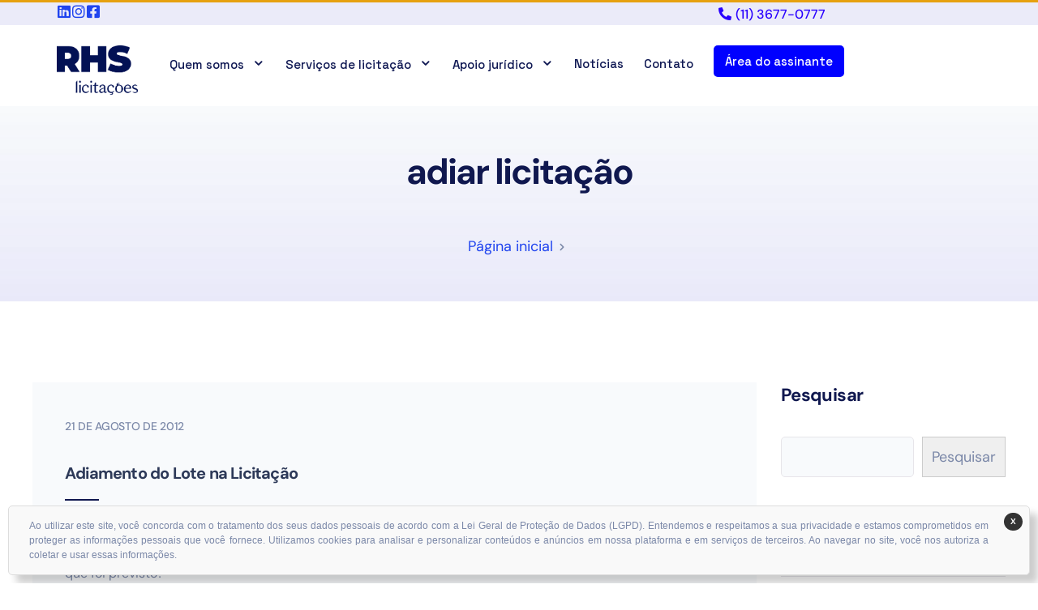

--- FILE ---
content_type: text/html; charset=UTF-8
request_url: https://www.licitacao.com.br/tag/adiar-licitacao/
body_size: 20903
content:
<!DOCTYPE html>

<html lang="pt-BR">
<head>
<meta charset="UTF-8" />
<link rel="profile" href="https://gmpg.org/xfn/11">

<!-- Responsive -->
<meta name="viewport" content="width=device-width, initial-scale=1">

<meta name='robots' content='noindex, nofollow' />

	<!-- This site is optimized with the Yoast SEO plugin v25.6 - https://yoast.com/wordpress/plugins/seo/ -->
	<title>adiar licitação Archives - RHS Licitações</title>
	<meta property="og:locale" content="pt_BR" />
	<meta property="og:type" content="article" />
	<meta property="og:title" content="adiar licitação Archives - RHS Licitações" />
	<meta property="og:url" content="https://www.licitacao.com.br/tag/adiar-licitacao/" />
	<meta property="og:site_name" content="RHS Licitações" />
	<meta name="twitter:card" content="summary_large_image" />
	<script type="application/ld+json" class="yoast-schema-graph">{"@context":"https://schema.org","@graph":[{"@type":"CollectionPage","@id":"https://www.licitacao.com.br/tag/adiar-licitacao/","url":"https://www.licitacao.com.br/tag/adiar-licitacao/","name":"adiar licitação Archives - RHS Licitações","isPartOf":{"@id":"http://licitacao.com.br/#website"},"breadcrumb":{"@id":"https://www.licitacao.com.br/tag/adiar-licitacao/#breadcrumb"},"inLanguage":"pt-BR"},{"@type":"BreadcrumbList","@id":"https://www.licitacao.com.br/tag/adiar-licitacao/#breadcrumb","itemListElement":[{"@type":"ListItem","position":1,"name":"Home","item":"http://licitacao.com.br/"},{"@type":"ListItem","position":2,"name":"adiar licitação"}]},{"@type":"WebSite","@id":"http://licitacao.com.br/#website","url":"http://licitacao.com.br/","name":"RHS Licitações","description":"","publisher":{"@id":"http://licitacao.com.br/#organization"},"potentialAction":[{"@type":"SearchAction","target":{"@type":"EntryPoint","urlTemplate":"http://licitacao.com.br/?s={search_term_string}"},"query-input":{"@type":"PropertyValueSpecification","valueRequired":true,"valueName":"search_term_string"}}],"inLanguage":"pt-BR"},{"@type":"Organization","@id":"http://licitacao.com.br/#organization","name":"RHS Licitações","url":"http://licitacao.com.br/","logo":{"@type":"ImageObject","inLanguage":"pt-BR","@id":"http://licitacao.com.br/#/schema/logo/image/","url":"https://www.licitacao.com.br/wp-content/uploads/2023/02/rhs_new.png","contentUrl":"https://www.licitacao.com.br/wp-content/uploads/2023/02/rhs_new.png","width":4526,"height":2739,"caption":"RHS Licitações"},"image":{"@id":"http://licitacao.com.br/#/schema/logo/image/"}}]}</script>
	<!-- / Yoast SEO plugin. -->


<script type='application/javascript'  id='pys-version-script'>console.log('PixelYourSite Free version 11.1.5.2');</script>
<link rel="alternate" type="application/rss+xml" title="Feed para RHS Licitações &raquo;" href="https://www.licitacao.com.br/feed/" />
<link rel="alternate" type="application/rss+xml" title="Feed de comentários para RHS Licitações &raquo;" href="https://www.licitacao.com.br/comments/feed/" />
<link rel="alternate" type="application/rss+xml" title="Feed de tag para RHS Licitações &raquo; adiar licitação" href="https://www.licitacao.com.br/tag/adiar-licitacao/feed/" />
<script type="text/javascript">
/* <![CDATA[ */
window._wpemojiSettings = {"baseUrl":"https:\/\/s.w.org\/images\/core\/emoji\/15.0.3\/72x72\/","ext":".png","svgUrl":"https:\/\/s.w.org\/images\/core\/emoji\/15.0.3\/svg\/","svgExt":".svg","source":{"concatemoji":"https:\/\/www.licitacao.com.br\/wp-includes\/js\/wp-emoji-release.min.js?ver=6.6.4"}};
/*! This file is auto-generated */
!function(i,n){var o,s,e;function c(e){try{var t={supportTests:e,timestamp:(new Date).valueOf()};sessionStorage.setItem(o,JSON.stringify(t))}catch(e){}}function p(e,t,n){e.clearRect(0,0,e.canvas.width,e.canvas.height),e.fillText(t,0,0);var t=new Uint32Array(e.getImageData(0,0,e.canvas.width,e.canvas.height).data),r=(e.clearRect(0,0,e.canvas.width,e.canvas.height),e.fillText(n,0,0),new Uint32Array(e.getImageData(0,0,e.canvas.width,e.canvas.height).data));return t.every(function(e,t){return e===r[t]})}function u(e,t,n){switch(t){case"flag":return n(e,"\ud83c\udff3\ufe0f\u200d\u26a7\ufe0f","\ud83c\udff3\ufe0f\u200b\u26a7\ufe0f")?!1:!n(e,"\ud83c\uddfa\ud83c\uddf3","\ud83c\uddfa\u200b\ud83c\uddf3")&&!n(e,"\ud83c\udff4\udb40\udc67\udb40\udc62\udb40\udc65\udb40\udc6e\udb40\udc67\udb40\udc7f","\ud83c\udff4\u200b\udb40\udc67\u200b\udb40\udc62\u200b\udb40\udc65\u200b\udb40\udc6e\u200b\udb40\udc67\u200b\udb40\udc7f");case"emoji":return!n(e,"\ud83d\udc26\u200d\u2b1b","\ud83d\udc26\u200b\u2b1b")}return!1}function f(e,t,n){var r="undefined"!=typeof WorkerGlobalScope&&self instanceof WorkerGlobalScope?new OffscreenCanvas(300,150):i.createElement("canvas"),a=r.getContext("2d",{willReadFrequently:!0}),o=(a.textBaseline="top",a.font="600 32px Arial",{});return e.forEach(function(e){o[e]=t(a,e,n)}),o}function t(e){var t=i.createElement("script");t.src=e,t.defer=!0,i.head.appendChild(t)}"undefined"!=typeof Promise&&(o="wpEmojiSettingsSupports",s=["flag","emoji"],n.supports={everything:!0,everythingExceptFlag:!0},e=new Promise(function(e){i.addEventListener("DOMContentLoaded",e,{once:!0})}),new Promise(function(t){var n=function(){try{var e=JSON.parse(sessionStorage.getItem(o));if("object"==typeof e&&"number"==typeof e.timestamp&&(new Date).valueOf()<e.timestamp+604800&&"object"==typeof e.supportTests)return e.supportTests}catch(e){}return null}();if(!n){if("undefined"!=typeof Worker&&"undefined"!=typeof OffscreenCanvas&&"undefined"!=typeof URL&&URL.createObjectURL&&"undefined"!=typeof Blob)try{var e="postMessage("+f.toString()+"("+[JSON.stringify(s),u.toString(),p.toString()].join(",")+"));",r=new Blob([e],{type:"text/javascript"}),a=new Worker(URL.createObjectURL(r),{name:"wpTestEmojiSupports"});return void(a.onmessage=function(e){c(n=e.data),a.terminate(),t(n)})}catch(e){}c(n=f(s,u,p))}t(n)}).then(function(e){for(var t in e)n.supports[t]=e[t],n.supports.everything=n.supports.everything&&n.supports[t],"flag"!==t&&(n.supports.everythingExceptFlag=n.supports.everythingExceptFlag&&n.supports[t]);n.supports.everythingExceptFlag=n.supports.everythingExceptFlag&&!n.supports.flag,n.DOMReady=!1,n.readyCallback=function(){n.DOMReady=!0}}).then(function(){return e}).then(function(){var e;n.supports.everything||(n.readyCallback(),(e=n.source||{}).concatemoji?t(e.concatemoji):e.wpemoji&&e.twemoji&&(t(e.twemoji),t(e.wpemoji)))}))}((window,document),window._wpemojiSettings);
/* ]]> */
</script>
<style id='wp-emoji-styles-inline-css' type='text/css'>

	img.wp-smiley, img.emoji {
		display: inline !important;
		border: none !important;
		box-shadow: none !important;
		height: 1em !important;
		width: 1em !important;
		margin: 0 0.07em !important;
		vertical-align: -0.1em !important;
		background: none !important;
		padding: 0 !important;
	}
</style>
<link rel='stylesheet' id='wp-block-library-css' href='https://www.licitacao.com.br/wp-content/plugins/gutenberg/build/block-library/style.css?ver=18.6.0' type='text/css' media='all' />
<link rel='stylesheet' id='wp-block-library-theme-css' href='https://www.licitacao.com.br/wp-content/plugins/gutenberg/build/block-library/theme.css?ver=18.6.0' type='text/css' media='all' />
<style id='ideabox-toc-style-inline-css' type='text/css'>
html{scroll-behavior:auto !important}.ib-toc-container .ib-toc-icon-collapse,.ib-toc-container .ib-toc-icon-expand{display:none;height:20px;line-height:1}.ib-toc-container .ib-toc-icon-collapse svg,.ib-toc-container .ib-toc-icon-expand svg{fill:var(--fill)}.ib-toc-container.ib-toc-expanded .ib-toc-icon-collapse{display:inline}.ib-toc-container.ib-toc-collapsed .ib-toc-icon-expand{display:inline}.ib-toc-container .ib-toc-header{padding:10px 20px;display:flex;flex-direction:row;justify-content:space-between;align-items:center;cursor:pointer}.ib-toc-container .ib-toc-header .ib-toc-header-right{display:flex}.ib-toc-container .ib-toc-body{padding:20px}.ib-toc-container .ib-toc-separator{height:1px;background-color:#333}.ib-toc-container .ib-toc-anchors{margin:0;padding:0}.ib-toc-container .ib-toc-anchors ul,.ib-toc-container .ib-toc-anchors ol{padding-left:45px}.ib-toc-container .ib-toc-anchors li{margin-top:var(--listSpacing)}.ib-toc-container .ib-toc-anchors>li:first-of-type{margin-top:0}.ib-toc-container .ib-toc-anchors a{color:var(--linkColor)}.ib-toc-container ol{list-style:none !important;counter-reset:item}.ib-toc-container ol li{counter-increment:item}.ib-toc-container ol li:before{content:counters(item, ".") " ";display:inline-block;margin-right:.5em;text-align:right}.ib-toc-container ol.ib-toc-anchors>li:before{content:counters(item, ".") ". "}

</style>
<style id='classic-theme-styles-inline-css' type='text/css'>
/*! This file is auto-generated */
.wp-block-button__link{color:#fff;background-color:#32373c;border-radius:9999px;box-shadow:none;text-decoration:none;padding:calc(.667em + 2px) calc(1.333em + 2px);font-size:1.125em}.wp-block-file__button{background:#32373c;color:#fff;text-decoration:none}
</style>
<style id='global-styles-inline-css' type='text/css'>
:root{--wp--preset--aspect-ratio--square: 1;--wp--preset--aspect-ratio--4-3: 4/3;--wp--preset--aspect-ratio--3-4: 3/4;--wp--preset--aspect-ratio--3-2: 3/2;--wp--preset--aspect-ratio--2-3: 2/3;--wp--preset--aspect-ratio--16-9: 16/9;--wp--preset--aspect-ratio--9-16: 9/16;--wp--preset--color--black: #000000;--wp--preset--color--cyan-bluish-gray: #abb8c3;--wp--preset--color--white: #ffffff;--wp--preset--color--pale-pink: #f78da7;--wp--preset--color--vivid-red: #cf2e2e;--wp--preset--color--luminous-vivid-orange: #ff6900;--wp--preset--color--luminous-vivid-amber: #fcb900;--wp--preset--color--light-green-cyan: #7bdcb5;--wp--preset--color--vivid-green-cyan: #00d084;--wp--preset--color--pale-cyan-blue: #8ed1fc;--wp--preset--color--vivid-cyan-blue: #0693e3;--wp--preset--color--vivid-purple: #9b51e0;--wp--preset--gradient--vivid-cyan-blue-to-vivid-purple: linear-gradient(135deg,rgba(6,147,227,1) 0%,rgb(155,81,224) 100%);--wp--preset--gradient--light-green-cyan-to-vivid-green-cyan: linear-gradient(135deg,rgb(122,220,180) 0%,rgb(0,208,130) 100%);--wp--preset--gradient--luminous-vivid-amber-to-luminous-vivid-orange: linear-gradient(135deg,rgba(252,185,0,1) 0%,rgba(255,105,0,1) 100%);--wp--preset--gradient--luminous-vivid-orange-to-vivid-red: linear-gradient(135deg,rgba(255,105,0,1) 0%,rgb(207,46,46) 100%);--wp--preset--gradient--very-light-gray-to-cyan-bluish-gray: linear-gradient(135deg,rgb(238,238,238) 0%,rgb(169,184,195) 100%);--wp--preset--gradient--cool-to-warm-spectrum: linear-gradient(135deg,rgb(74,234,220) 0%,rgb(151,120,209) 20%,rgb(207,42,186) 40%,rgb(238,44,130) 60%,rgb(251,105,98) 80%,rgb(254,248,76) 100%);--wp--preset--gradient--blush-light-purple: linear-gradient(135deg,rgb(255,206,236) 0%,rgb(152,150,240) 100%);--wp--preset--gradient--blush-bordeaux: linear-gradient(135deg,rgb(254,205,165) 0%,rgb(254,45,45) 50%,rgb(107,0,62) 100%);--wp--preset--gradient--luminous-dusk: linear-gradient(135deg,rgb(255,203,112) 0%,rgb(199,81,192) 50%,rgb(65,88,208) 100%);--wp--preset--gradient--pale-ocean: linear-gradient(135deg,rgb(255,245,203) 0%,rgb(182,227,212) 50%,rgb(51,167,181) 100%);--wp--preset--gradient--electric-grass: linear-gradient(135deg,rgb(202,248,128) 0%,rgb(113,206,126) 100%);--wp--preset--gradient--midnight: linear-gradient(135deg,rgb(2,3,129) 0%,rgb(40,116,252) 100%);--wp--preset--font-size--small: 13px;--wp--preset--font-size--medium: 20px;--wp--preset--font-size--large: 36px;--wp--preset--font-size--x-large: 42px;--wp--preset--spacing--20: 0.44rem;--wp--preset--spacing--30: 0.67rem;--wp--preset--spacing--40: 1rem;--wp--preset--spacing--50: 1.5rem;--wp--preset--spacing--60: 2.25rem;--wp--preset--spacing--70: 3.38rem;--wp--preset--spacing--80: 5.06rem;--wp--preset--shadow--natural: 6px 6px 9px rgba(0, 0, 0, 0.2);--wp--preset--shadow--deep: 12px 12px 50px rgba(0, 0, 0, 0.4);--wp--preset--shadow--sharp: 6px 6px 0px rgba(0, 0, 0, 0.2);--wp--preset--shadow--outlined: 6px 6px 0px -3px rgba(255, 255, 255, 1), 6px 6px rgba(0, 0, 0, 1);--wp--preset--shadow--crisp: 6px 6px 0px rgba(0, 0, 0, 1);}:where(.is-layout-flex){gap: 0.5em;}:where(.is-layout-grid){gap: 0.5em;}body .is-layout-flex{display: flex;}.is-layout-flex{flex-wrap: wrap;align-items: center;}.is-layout-flex > :is(*, div){margin: 0;}body .is-layout-grid{display: grid;}.is-layout-grid > :is(*, div){margin: 0;}:where(.wp-block-columns.is-layout-flex){gap: 2em;}:where(.wp-block-columns.is-layout-grid){gap: 2em;}:where(.wp-block-post-template.is-layout-flex){gap: 1.25em;}:where(.wp-block-post-template.is-layout-grid){gap: 1.25em;}.has-black-color{color: var(--wp--preset--color--black) !important;}.has-cyan-bluish-gray-color{color: var(--wp--preset--color--cyan-bluish-gray) !important;}.has-white-color{color: var(--wp--preset--color--white) !important;}.has-pale-pink-color{color: var(--wp--preset--color--pale-pink) !important;}.has-vivid-red-color{color: var(--wp--preset--color--vivid-red) !important;}.has-luminous-vivid-orange-color{color: var(--wp--preset--color--luminous-vivid-orange) !important;}.has-luminous-vivid-amber-color{color: var(--wp--preset--color--luminous-vivid-amber) !important;}.has-light-green-cyan-color{color: var(--wp--preset--color--light-green-cyan) !important;}.has-vivid-green-cyan-color{color: var(--wp--preset--color--vivid-green-cyan) !important;}.has-pale-cyan-blue-color{color: var(--wp--preset--color--pale-cyan-blue) !important;}.has-vivid-cyan-blue-color{color: var(--wp--preset--color--vivid-cyan-blue) !important;}.has-vivid-purple-color{color: var(--wp--preset--color--vivid-purple) !important;}.has-black-background-color{background-color: var(--wp--preset--color--black) !important;}.has-cyan-bluish-gray-background-color{background-color: var(--wp--preset--color--cyan-bluish-gray) !important;}.has-white-background-color{background-color: var(--wp--preset--color--white) !important;}.has-pale-pink-background-color{background-color: var(--wp--preset--color--pale-pink) !important;}.has-vivid-red-background-color{background-color: var(--wp--preset--color--vivid-red) !important;}.has-luminous-vivid-orange-background-color{background-color: var(--wp--preset--color--luminous-vivid-orange) !important;}.has-luminous-vivid-amber-background-color{background-color: var(--wp--preset--color--luminous-vivid-amber) !important;}.has-light-green-cyan-background-color{background-color: var(--wp--preset--color--light-green-cyan) !important;}.has-vivid-green-cyan-background-color{background-color: var(--wp--preset--color--vivid-green-cyan) !important;}.has-pale-cyan-blue-background-color{background-color: var(--wp--preset--color--pale-cyan-blue) !important;}.has-vivid-cyan-blue-background-color{background-color: var(--wp--preset--color--vivid-cyan-blue) !important;}.has-vivid-purple-background-color{background-color: var(--wp--preset--color--vivid-purple) !important;}.has-black-border-color{border-color: var(--wp--preset--color--black) !important;}.has-cyan-bluish-gray-border-color{border-color: var(--wp--preset--color--cyan-bluish-gray) !important;}.has-white-border-color{border-color: var(--wp--preset--color--white) !important;}.has-pale-pink-border-color{border-color: var(--wp--preset--color--pale-pink) !important;}.has-vivid-red-border-color{border-color: var(--wp--preset--color--vivid-red) !important;}.has-luminous-vivid-orange-border-color{border-color: var(--wp--preset--color--luminous-vivid-orange) !important;}.has-luminous-vivid-amber-border-color{border-color: var(--wp--preset--color--luminous-vivid-amber) !important;}.has-light-green-cyan-border-color{border-color: var(--wp--preset--color--light-green-cyan) !important;}.has-vivid-green-cyan-border-color{border-color: var(--wp--preset--color--vivid-green-cyan) !important;}.has-pale-cyan-blue-border-color{border-color: var(--wp--preset--color--pale-cyan-blue) !important;}.has-vivid-cyan-blue-border-color{border-color: var(--wp--preset--color--vivid-cyan-blue) !important;}.has-vivid-purple-border-color{border-color: var(--wp--preset--color--vivid-purple) !important;}.has-vivid-cyan-blue-to-vivid-purple-gradient-background{background: var(--wp--preset--gradient--vivid-cyan-blue-to-vivid-purple) !important;}.has-light-green-cyan-to-vivid-green-cyan-gradient-background{background: var(--wp--preset--gradient--light-green-cyan-to-vivid-green-cyan) !important;}.has-luminous-vivid-amber-to-luminous-vivid-orange-gradient-background{background: var(--wp--preset--gradient--luminous-vivid-amber-to-luminous-vivid-orange) !important;}.has-luminous-vivid-orange-to-vivid-red-gradient-background{background: var(--wp--preset--gradient--luminous-vivid-orange-to-vivid-red) !important;}.has-very-light-gray-to-cyan-bluish-gray-gradient-background{background: var(--wp--preset--gradient--very-light-gray-to-cyan-bluish-gray) !important;}.has-cool-to-warm-spectrum-gradient-background{background: var(--wp--preset--gradient--cool-to-warm-spectrum) !important;}.has-blush-light-purple-gradient-background{background: var(--wp--preset--gradient--blush-light-purple) !important;}.has-blush-bordeaux-gradient-background{background: var(--wp--preset--gradient--blush-bordeaux) !important;}.has-luminous-dusk-gradient-background{background: var(--wp--preset--gradient--luminous-dusk) !important;}.has-pale-ocean-gradient-background{background: var(--wp--preset--gradient--pale-ocean) !important;}.has-electric-grass-gradient-background{background: var(--wp--preset--gradient--electric-grass) !important;}.has-midnight-gradient-background{background: var(--wp--preset--gradient--midnight) !important;}.has-small-font-size{font-size: var(--wp--preset--font-size--small) !important;}.has-medium-font-size{font-size: var(--wp--preset--font-size--medium) !important;}.has-large-font-size{font-size: var(--wp--preset--font-size--large) !important;}.has-x-large-font-size{font-size: var(--wp--preset--font-size--x-large) !important;}
:root :where(.wp-block-button.is-style-outline .wp-block-button__link){background: transparent none;border-color: currentColor;border-width: 2px;border-style: solid;color: currentColor;padding-top: 0.667em;padding-right: 1.33em;padding-bottom: 0.667em;padding-left: 1.33em;}
:root :where(.wp-block-site-logo.is-style-rounded){border-radius: 9999px;}
:where(.wp-block-columns.is-layout-flex){gap: 2em;}:where(.wp-block-columns.is-layout-grid){gap: 2em;}
:root :where(.wp-block-pullquote){font-size: 1.5em;line-height: 1.6;}
:where(.wp-block-post-template.is-layout-flex){gap: 1.25em;}:where(.wp-block-post-template.is-layout-grid){gap: 1.25em;}
</style>
<link rel='stylesheet' id='ce-style-css' href='https://www.licitacao.com.br/wp-content/plugins/cowidgets-converta/assets/css/cowidgets.css?ver=1.0.0' type='text/css' media='all' />
<link rel='stylesheet' id='feather-css' href='https://www.licitacao.com.br/wp-content/plugins/cowidgets-converta/assets/css/lib/feather.css?ver=1.0.0' type='text/css' media='all' />
<link rel='stylesheet' id='elementor-frontend-css' href='https://www.licitacao.com.br/wp-content/plugins/elementor/assets/css/frontend-lite.min.css?ver=3.16.6' type='text/css' media='all' />
<link rel='stylesheet' id='swiper-css' href='https://www.licitacao.com.br/wp-content/plugins/elementor/assets/lib/swiper/v8/css/swiper.min.css?ver=8.4.5' type='text/css' media='all' />
<link rel='stylesheet' id='elementor-post-10-css' href='https://www.licitacao.com.br/wp-content/uploads/elementor/css/post-10.css?ver=1747307610' type='text/css' media='all' />
<link rel='stylesheet' id='elementor-pro-css' href='https://www.licitacao.com.br/wp-content/plugins/elementor-pro/assets/css/frontend-lite.min.css?ver=3.16.2' type='text/css' media='all' />
<link rel='stylesheet' id='elementor-post-2613-css' href='https://www.licitacao.com.br/wp-content/uploads/elementor/css/post-2613.css?ver=1747307611' type='text/css' media='all' />
<link rel='stylesheet' id='ce-widgets-style-css' href='https://www.licitacao.com.br/wp-content/plugins/cowidgets-converta/inc/widgets-css/frontend.css?ver=1.0.0' type='text/css' media='all' />
<link rel='stylesheet' id='elementor-post-511-css' href='https://www.licitacao.com.br/wp-content/uploads/elementor/css/post-511.css?ver=1747307611' type='text/css' media='all' />
<link rel='stylesheet' id='bootstrap-css' href='https://www.licitacao.com.br/wp-content/themes/converta/css/bootstrap.css?ver=6.6.4' type='text/css' media='all' />
<link rel='stylesheet' id='codeless-style-css' href='https://www.licitacao.com.br/wp-content/themes/converta/style.css?ver=6.6.4' type='text/css' media='all' />
<link rel='stylesheet' id='codeless-theme-css' href='https://www.licitacao.com.br/wp-content/themes/converta/css/theme.min.css?ver=6.6.4' type='text/css' media='all' />
<link rel='stylesheet' id='codeless-dynamic-css' href='https://www.licitacao.com.br/wp-content/themes/converta/css/codeless-dynamic.css?ver=6.6.4' type='text/css' media='all' />
<style id='codeless-dynamic-inline-css' type='text/css'>

	 .select2-container--default .select2-results__option--highlighted[aria-selected]{ background-color: #2044ef !important; color:#fff !important } 


	 .woocommerce-page .shop-products{ margin-left: -15px; margin-right: -15px; }


	 		
			
			
			
			
			
			
			
			
			
			
			
			
			
			
			
			
			
			
			
			
			
			
			
			
			
			
			
			
			
			
			
			
			
			
			
			
			
			
			
			
			
			
			
			
			
			
			
			
			
			
			
			
			
			
			
			
			
			
			
			
			
			
			
			
			
			
			
			
			
			
			
			
			
			
			
			
			
			
			
			
			
			
			
			
			
			
			
			
			
			
			
			
			
			
			
			
			
			
			
			
			
			
			
			
			
			
			
			
			
			
			
			
			
			
			
			
			
			
			
			
			
			
			
			
			
			
			
			
			
			
			
			
			
			
			
			
			
			
			
			
			
			
			
			
			
			
			
			
			
			
			
			
			
			
			
			
			
			
			
			
			
			
			
			
			
			
			
			
			
			
			
			
			
			
			
			
			
			
			
			
			
			
			
			
			
			
			
			
			
			
			
			
			
			
			
			
			
			
			
			
			
			
			
			
			
			
			
			
			
			
			
			
			
			
			
			
			
			
			
			
			
			
			
			
			
			
			
			
			
			
			
			
			
			
			
			
			
			
			
			
			
			
			
			
			
			
			
			
			
			
			
			
			
			
			
			
			
			
			
			
			
			
			
			
			
			
			
			
			
			
			
			
			
			
			
			
			
			
			
			
			
			
			
			
			
			
			
			
			
			
			
			
			
			
			
			
			
			
			
			
			
			
			
			
			
			
			
			
			
			
			
			
			
			
			
			
			
			
			
			
			
			
			
			
			
			
			
			
			
			
			
			
			
			
			
			
			
			
			
			
			
			
			
			
			
			
			
			
			
			
			
			
			
			
			
			
			
			
			
			
			
			
			
			
			
			
			
			
			
			
			
			
			
			
			
			
			
			
			
			
			
			
			
			
			
			
			
			
			
			
			
			
			
			
			
			
			
			
			
			
			
			
			
			
			
			
			
			
			
			
			
			
			
			
			
			
			
			
			
			
			
			
			
			
			
			
			
			
			
			
			
			
			
			
			
			
			
			
			
			
			
			
			
			
			
			
			
			
			
			
			
			
			
			
			
			
			
			
			
			
			
			
			
			
			
			
			
			
			
			
			
			
			
			
			
			
			
			
			
			
			
			
			
			
			
			
			
			
			
			
			
			
			
			
			
			
			
			
			
			
			
			
			
			
			
			
			
			
			
			
			
			
			
			
			
			
			
			
			
			
			
			
			
			
			
			
			
			
			
			
			
			
			
			
			
			
			
			
			
			
			
			
			
			
			
			
			
			
			
			
			
			
			
			
			
			
			
			
			
			
			
			
			
			
			
			
			
			
			
			
			
			
			
			
			
			
			
			
			
			
			
			
			
			
			
			
			
			
			
			
			
			
			
			
			
			
			
			
			
			
			
			
			
			
			
			
			
			
			
			
			
			
			
			
			
			
			
			
			
			
			
			
			
			
			
			
			
			
			
			
			
			
			
			
			
			
			
			
			
			
			
			
			
			
			
			
			
			
			
			
			
			
			
			
			
			
			
			
			
			
			
			
			
			
			
			
			
			
			
			
			
			
			
			
			
			
			
			
			
			
			
			
			
			
			
			
			
			
			
			
			
			
			
			
			
			
			
			
			
			
			
			
			
			
			
			
			
			
			
			
			
			
			
			
			
			
			
			
			
			
			
			
			
			
			
			
			
			
			
			
			
			
			
			
			
			
			
			
			
			
			
			
			
			
			
			
			
			
			
			
			
			
			
			
			
			
			
			
			
			
			
			
			
			
			
			
			
			
			
			
			
			
			
			
			
			
			
			
			
			
			
			
			
			
			
			
			
			
			
			
			
			
			
			
			
			
			
			
			
			
			
			
			
			
			
			
			
			
			
			
			
			
			
			
			
			
			
			
			
			
			
			
			
			
			
			
			
			
			
			
			
			
			
			
			
			
			
			
			
			
			
			
			
			
			
			
			
			
			
			
			
			
			
			
			
			
			
			
			
			
			
			
			
			
			
			
			
			
			
			
			
			
			
			
			
			
			
			
			
			
			
			
			
			
			
			
			
			
			
			
			
			
			
			
			
			
			
			
			
			
			
			
			
			
			
			
			
			
			
			
			
			
			
			
			
			
			
			
			
			
			
			
			
			
			
			
			
			
			
			
			
			
			
			
			
			
			
			
			
			
			
			
			
			
			
			
			
			
			
			
			
			
			
			
			
			
			
			
			
			
			
			
			
			
			
			
			
			
			
			
			
			
			
			
			
			
			
			
			
			
			
			
			
			
			
			
			
			
			
			
			
			
			
			
			
			
			
			
			
			
			
			
			
			
			
			
			
			
			
			
			
			
			
			
			
			
			
			
			
			
			
			
			
			
			
			
			
			
			
			
			
			
			
			
			
			
			
			
			
			
			
			
			
			
			
			
			
			
			
			
			
			
			
			
			
			
			
			
			
			
			
			
			
			
			
			
			
			
			
			
			
			
			
			
			
			
			
			
			
			
			
			
			
			
			
			
			
			
			
			
			
			
			
			
			
			
			
			
			
			
			
			
			
			
			
			
			
			
			
			
			
			
			
			
			
			
			
			
			
			
			
			
			
			
			
			
			
			
			
			
			
			
			
			
			
			
			
			
			
			
			
			
			
			
			
			
			
			
			
			
			
			
			
			
			
			
			
			
			
			
			
			
			
			
			
			
			
			
			
			
			
			
			
			
			
			
			
			
			
			
			
			
			
			
			
			
			
			
			
			
			
			
			
			
			
			
			
			
			
			
			
			
			
			
			
			
			
			
			
			
			
			
			
			
			
			
			
			
			
			
			
			
			
			
			
			
			
			
			
			
			
			
			
			
			
			
			
			
			
			
			
			
			
			
			
			
			
			
			
			
			
			
			
			
			
			
			
			
			
			
			
			
			
			
			
			
			
			
			
			
			
			
			
			
			
			
			
			
			
			
			
			
			
			
			
			
			
			
			
			
			
			
			
			
			
			
			
			
			
			
			
			
			
			
			
			
			
			
			
			
			
			
			
			
			
			
			
			
			
			
			
			
			
			
			
			
			
			
			
			
			
			
			
			
			
			
			
			
			
			
			
			
			
			
			
			
			
			
			
			
			
			
			
			
			
			
			
			
			
			
			
			
			
			
			
			
			
			
			
			
			
			
			
			
			
			
			
			
			
			
			
			
			
			
			
			
			
			
			
			
			
			
			
			
			
			
			
			
			
			
			
			
			
			
			
			
			
			
			
			
			
			
			
			
			
			
			
			
			
			
			
			
			
			
			
			
			
			
			
			
			
			
			
			
			
			
			
			
			
			
			
			
			
			
			
			
			
			
			
			
			
			
			
			
			
			
			
			
			
			
			
			
			
			
			
			
			
			
			
			
			
			
			
			
			
			
			
			
			
			
			
			
			
			
			
			
			
			
			
			
			
			
			
			
			
			
			
			
			
			
			
			
			
			
			
			
			
			
			
			
			
			
			
			
			
			
			
			
			
			
			
			
			
			
			
			
			
			
			
			
			
			
			
			
			
			
			
			
			
			
			
			
			
			
			
			
			
			
			
			
			
			
			
			
			
			
			
			
			
			
			
			
			
			
			
			
			
			
			
			
			
			
			
			
			
			
			
			
			
			
			
			
			
			
			
			
			
			
			
			
			
			
			
			
			
			
			
			
			
			
			
			
			
			
			
			
			
			
			
			
			
			
			
			
			
			
			
			
			
			
			
			
			
			
			
			
			
			
			
			
			
			
			
			
			
			
			
			
			
			
			
			
			
			
			
			
			
			
			
			
			
			
			
			
			
			
			
			
			
			
			
			
			
			
			
			
			
			
			
			
			
			
			
			
			
			
			
			
			
			
			
			
			
			
			
			
			
			
			
			
			
			
			
			
			
			
			
			
			
			
			
			
			
			
			
			
			
			
			
			
			
			
			
			
			
			
			
			
			
			
			
			
			
			
			
			
			
			
			
			
			
			
			
			
			
			
			
			
			
			
			
			
			
			
			
			
			
			
			
			
			
			
			
			
			
			
			
			
			
			
			
			
			
			
			
			
			
			
			
			
			
			
			
			
			
			
			
			
			
			
			
			
			
			
			
			
			
			
			
			
			
			
			
			
			
			
			
			
			
			
			
			
			
			
			
			
			
			
			
			
			
			
			
			
			
			
			
			
			
			
			
			
			
			
			
			
			
			
			
			
			
			
			
			
			
			
			
			
			
			
			
			
			
			
			
			
			
			
			
			
			
			
			
			
			
			
			
			
			
			
			
			
			
			
			
			
			
			
			
			
			
			
			
			
			
			
			
			
			
			
			
			
			
			
			
			
			
			
			
			
			
			
			
			
			
			
			
			
			
			
			
			
			
			
			
			
			
			
			
			
			
			
			
			
			
			
			
			
			
			
			
			
			
			
			
			
			
			
			
			
			
			
			
			
			
			
			
			
			
			
			
			
			
			
			
			
			
			
			
			
			
			
			
			
			
			
			
			
			
			
			
			
			
			
			
			
			
			
			
			
			
			
			
			
			
			
			
			
			
			
			
			
			
			
			
			
			
			
			
			
			
			
			
			
			
			
			
			
			
			
			
			
			
			
			
			
			
			
			
			
			
			
			
			
			
			
			
			
			
			
			
			
			
			
			
			
			
			
			
			
			
			
			
			
			
			
			
			
			
			
			
			
			
			
			
			
			
			
			
			
			
			
			
			
			
			
			
			
			
			
			
			
			
			
			
			
			
			
			
			
			
			
			
			
			
			
			
			
			
			
			
			
			
			
			
			
			
			
			
			
			
			
			
			
			
			
			
			
			
			
			
			
			
			
			
			
			
			
			
			
			
			
			
			
			
			
			
			
			
			
			
			
			
			
			
			
			
			
			
			
			
			
			
			
			
			
			
			
			
			
			
			
			
			
			
			
			
			
			
			
			
			
			
			
			
			
			
			
			
			
			
			
			
			
			
			
			
			
			
			
			
			
			
			
			
			
			
			
			
			
			
			
			
			
			
			
			
			
			
			
			
			
			
			
			
			
			
			
			
			
			
			
			
			
			
			
			
			
			
			
			
			
			
			
			
			
			
			
			
			
			
			
			
			
			
			
			
			
			
			
			
			
			
			
			
			
			
			
			
			
			
			
			
			
			
			
			
			
			
			
			
			
			
			
			
			
			
			
			
			
			
			
			
			
			
			
			
			
			
			
			
			
			
			
			
			
			
			
			
			
			
			
			
			
			
			
			
			
			
			
			
			
			
			
			
			
			
			
			
			
			
			
			
			
			
			
			
			
			
			
			
			
			
			
			
			
			
			
			
			
			
			
			
			
			
			
			
			
			
			
			
			
			
			
			
			
			
			
			
			
			
			
			
			
			
			
			
			
			
			
			
			
			
			
			
			
			
			
			
			
			
			
			
			
			
			
			
			
			
			
			
			
			
			
			
			
			
			
			
			
			
			
			
			
			
			
			
			
			
			
			
			
			
			
			
			
			
			
			
			
			
			
			
			
			
			
			
			
			
			
			
			
			
			
			
			
			
			
			
			
			
			
			
			
			
			
			
			
			
			
			
			
			
			
			
			
			
			
			
			
			
			
			
			
			
			
			
			
			
			
			
			
			
			
			
			
			
			
			
			
			
			
			
			
			
			
			
			
			
			
			
			
			
			
			
			
			
			
			
			
			
			
			
			
			
			
			
			
			
			
			
			
			
			
			
			
			
			
			
			
			
			
			
			
			
			
			
			
			
			
			
			
			
			
			
			
			
			
			
			
			
			
			
			
			
			
			
			
			
			
			
			
			
			
			
			
			
			
			
			
			
			
			
			
			
			
			
			
			
			
			
			
			
			
			
			
			
			
			
			
			
			
			
			
			
			
			
			
			
			
			
			
			
			
			
			
			
			
			
			
			
			
			
			
			
			
			
			
			
			
			
			
			
			
			
			
			
			
			
			
			
			
			
			
			
			
			
			
			
			
			
			
			
			
			
			
			
			
			
			
			
			
			
			
			
			
			
			
			
			
			
			
			
			
			
			
			
			
			
			
			
			
			
			
			
			
			
			
			
			
			
			
			
			
			
			
			
			
			
			
			
			
			
			
			
			
			
			
			
			
			
			
			
			
			
			
			
			
			
			
			
			
			
			
			
			
			
			
			
			
			
			
			
			
			
			
			
			
			
			
			
			
			
			
			
			
			
			
			
			
			
			
			
			
			
			
			
			
			
			
			
			
			
			
			
			
			
			
			
			
			
			
			
			
			
			
			
			
			
			
			
			
			
			
			
			
			
			
			
			
			
			
			
			
			
			
			
			
			
			
			
			
			
			
			
			
			
			
			
			
			
			
			
			
			
			
			
			
			
			
			
			
			
			
			
			
			
			
			
			
			
			
			
			
			
			
			
			
			
			
			
			
			
			
			
			
			
			
			
			
			
			
			
			
			
			
			
			
			
			
			
			
			
			
			
			
			
			
			
			
			
			
			
			
			
			
			
			
			
			
			
			
			
			
			
			
			
			
			
			
			
			
			
			
			
			
			
			
			
			
			
			
			
			
			
			
			
			
			
			
			
			
			
			
			
			
			
			
			
			
			
			
			
			
			
			
			
			
			
			
			
			
			
			
			
			
			
			
			
			
			
			
			
			
			
			
			
			
			
			
			
			
			
			
			
			
			
			
			
			
			
			
			
			
			
			
			
			
			
			
			
			
			
			
			
			
			
			
			
			
			
			
			
			
			
			
			
			
			
			
			
			
			
			
			
			
			
			
			
			
			
			
			
			
			
			
			
			
			
			
			
			
			
			
			
			
			
			
			
			
			
			
			
			
			
			
			
			
			
			
			
			
			
			
			
			
			
			
			
			
			
			
			
			
			
			
			
			
			
			
			
			
			
			
			
			
			
			
			
			
			
			
			
			
			
			
			
			
			
			
			
			
			
			
			
			
			
			
			
			
			
			
			
			
			
			
			
			
			
			
			
			
			
			
			
			
			
			
			
			
			
			
			
			
			
			
			
			
			
			
			
			
			
			
			
			
			
			
			
			
			
			
			
			
			
			
			
			
			
			
			
			
			
			
			
			
			
			
			
			
			
			
			
			
			
			
			
			
			
			
			
			
			
			
			
			
			
			
			
			
			
			
			
			
			
			
			
			
			
			
			
			
			
			
			
			
			
			
			
			
			
			
			
			
			
			
			
			
			
			
			
			
			
			
			
			
			
			
			
			
			
			
			
			
			
			
			
			
			
			
			
			
			
			
			
			
			
			
			
			
			
			
			
			
			
			
			
			
			
	  
li.elementor-icon-list-item:last-child svg {
		width:1rem;
		margin-left:1px;
		fill: #7a88a8;
}

ul.elementor-icon-list-items {
		list-style:none !important;
}

p a {
		color:blue !important;
		text-decoration: underline;
}

.elementor-57529 .elementor-element.elementor-element-d0e54dc .wpr-grid-pagination a {
		background-color: blue  !important;
}

.elementor-image-carousel-wrapper {
		border-radius:25px;
}

.ce-testimonial-style-box-gray .inner-box .author img {
		display:none !important;
}

.elementor-slide-heading, .elementor-slide-description {
  font-family: 'DM Sans', sans-serif !important;
  width:50%;
}

.elementor-slide-description {
  font-family: 'DM Sans', sans-serif !important;
  color: #999999 !important;
}

.elementor-slide-button {
  font-family: 'DM Sans', sans-serif !important;
  border-color: #e6a10f !important;
  background: #e6a10f !important;
  color: #ffffff !important;
  font-weight: bold !important;
}
div.elementor-widget-container ul li {
		margin-bottom:0.5rem !important;
}

button.wpforms-submit {
		background:#2044ef !important;
		padding:18px 32px !important;
		height:auto !important;
}

#content div.simple {
		background:#ffffff !important;
}

.elementor-element-60568b8 {
  padding:0 !important;
}

li#menu-item-3717 a {
  margin-right: 0 !important;
}

#menu-item-3717 {
		margin-left:15px;
}

#menu-1-c3a2b6f li {
		font-size:15px !important;
}

#menu-item-3717 a {
    background: blue !important;
    padding: 12px 14px !important;
    margin: 0px 15px !important;
		margin-left:30px !important;
    border-radius: 5px !important;
    color: #fff !important;

}

.elementor-2613 .elementor-element.elementor-element-c3a2b6f .menu-item a.ce-menu-item {
		padding-left:25px !important;
		padding-right:0px !important;
}
.elementor-element-c6659de {
		padding-bottom:0px !important;
}

.elementor-element-c9eb5f4 { 
/* box-shadow: 0px 10px 10px 0px rgba(0,0,0,0.1) !important; */
}

.elementor-2613 .elementor-element.elementor-element-c3a2b6f .sub-menu li a.ce-sub-menu-item, .elementor-2613 .elementor-element.elementor-element-c3a2b6f nav.ce-dropdown li a.ce-sub-menu-item, .elementor-2613 .elementor-element.elementor-element-c3a2b6f nav.ce-dropdown li a.ce-menu-item {
		margin-bottom:8px;
		line-height:24px !important;
}

.wp-block-column.is-layout-flow {
  position: relative;
}

.wp-block-table-of-contents {
  width: 350px;
  position: sticky;
  top: 0;
}

nav.wp-block-table-of-contents {
background-color:#EBEBF9;
padding:2rem 1rem;
border-radius:10px;
}

.wp-block-heading:first-child {
margin-top:0rem;
}

.wp-block-heading {
margin-top:2.5rem;
}

nav.wp-block-table-of-contents ol {
font-weight:500 !important;
}

nav.wp-block-table-of-contents ol li {
margin-bottom:1rem;
}

nav.wp-block-table-of-contents ol li a {
color:#021154 !important;
}

@media (max-width:500px) {

  .elementor-slide-heading, .elementor-slide-description {
    width:100% !important;
  }

ul#menu-1-c3a2b6f li a {
color:#7a88a8 !important;
}

	.ce-nav-menu__breakpoint-tablet .ce-active-menu.ce-active-menu-full-width+.ce-nav-menu__layout-horizontal {
			margin-top:40px;
	}
}

#header-tel div p {
margin:0px !important;
padding:0px !important;
}

.elementor-element-c9eb5f4 {
height:70px !important;
}

.elementor-element-60568b8 {
padding-bottom:0px !important;
height:50px !important;
}

.elementor-element-7cf621d {
height:50px !important;
}

.elementor-element-60568b8 {
padding-top:0px !important;
}

.monitor-services .service-icon i {
font-size:1rem !important;
}

#menu-item-3717 a {
		margin-left:10px !important;
}

.elementor-6 .elementor-element.elementor-element-f7c5947 .menu-item a.ce-menu-item {
		padding-left:10px !important;
		padding-right:10px !important;
}

ul.sub-menu li a.ce-sub-menu-item {
		line-height: 1.3rem !important;
		margin-bottom: 0.5rem;
}

body:not(.rtl) .elementor-1467 .elementor-element.elementor-element-307635c {
		right:0 !important;
}

.elementor-53 .elementor-element.elementor-element-7e206f0 {
		width:auto !important;
}

    .elementor-53 .elementor-element.elementor-element-a401498 {
width:auto !important;
}

.elementor-53 .elementor-element.elementor-element-1968d98 .monitor-services .ipad-wrapper {
		height:350px !important;
}

.service-icon {
		display:none !important;
}

.service-details {
		margin:0 15px !important;
}

table > tbody > tr > td > svg {
		height:16px !important;
		vertical-align: middle !important;
}

div.pink {

    display: flex;

}

div.sticky .wpforms-head-container {
		padding:0 !important;
		margin-top:50px !important;
}

div.sticky .wpforms-field {
		padding-bottom:0;
}

div.sticky {
		    position: sticky;
    top: 0;
}

.ce-page-header h1 {
		font-size:44px !important;
		line-height:55px !important;
}

.ce-page-header .page-data {
		padding-top:3rem !important;
		padding-bottom:3rem !important;
}

.wpforms-field-label, .wpforms-title {
		color:#10184f !important;
}


.elementor-element-c9eb5f4 {
		padding:20px 0 !important;
}

@media (max-width:640px) {
	.ce-nav-menu__layout-horizontal {
		margin-top: 115px !important;
    box-shadow: none !important;
    padding-bottom: 30px !important;
		padding-top: 30px !important;
    padding-right: 30px !important;
		overflow: hidden !important;
		z-index: 9999 !important;
	} 
}a.ce-testimonial-style-box-gray .inner-box .author img {
		display:none !important;
}

.elementor-slide-heading, .elementor-slide-description {
  font-family: 'DM Sans', sans-serif !important;
  width:50%;
}

.elementor-slide-description {
  font-family: 'DM Sans', sans-serif !important;
  color: #999999 !important;
}

.elementor-slide-button {
  font-family: 'DM Sans', sans-serif !important;
  border-color: #e6a10f !important;
  background: #e6a10f !important;
  color: #ffffff !important;
  font-weight: bold !important;
}
div.elementor-widget-container ul li {
		margin-bottom:0.5rem !important;
}

button.wpforms-submit {
		background:#2044ef !important;
		padding:18px 32px !important;
		height:auto !important;
}

#content div.simple {
		background:#ffffff !important;
}

.elementor-element-60568b8 {
  padding:0 !important;
}

li#menu-item-3717 a {
  margin-right: 0 !important;
}

#menu-item-3717 {
		margin-left:15px;
}

#menu-1-c3a2b6f li {
		font-size:15px !important;
}

#menu-item-3717 a {
    background: blue !important;
    padding: 12px 14px !important;
    margin: 0px 15px !important;
		margin-left:30px !important;
    border-radius: 5px !important;
    color: #fff !important;

}

.elementor-2613 .elementor-element.elementor-element-c3a2b6f .menu-item a.ce-menu-item {
		padding-left:25px !important;
		padding-right:0px !important;
}
.elementor-element-c6659de {
		padding-bottom:0px !important;
}

.elementor-element-c9eb5f4 { 
/* box-shadow: 0px 10px 10px 0px rgba(0,0,0,0.1) !important; */
}

.elementor-2613 .elementor-element.elementor-element-c3a2b6f .sub-menu li a.ce-sub-menu-item, .elementor-2613 .elementor-element.elementor-element-c3a2b6f nav.ce-dropdown li a.ce-sub-menu-item, .elementor-2613 .elementor-element.elementor-element-c3a2b6f nav.ce-dropdown li a.ce-menu-item {
		margin-bottom:8px;
		line-height:24px !important;
}

.wp-block-column.is-layout-flow {
  position: relative;
}

.wp-block-table-of-contents {
  width: 350px;
  position: sticky;
  top: 0;
}

nav.wp-block-table-of-contents {
background-color:#EBEBF9;
padding:2rem 1rem;
border-radius:10px;
}

.wp-block-heading:first-child {
margin-top:0rem;
}

.wp-block-heading {
margin-top:2.5rem;
}

nav.wp-block-table-of-contents ol {
font-weight:500 !important;
}

nav.wp-block-table-of-contents ol li {
margin-bottom:1rem;
}

nav.wp-block-table-of-contents ol li a {
color:#021154 !important;
}

@media (max-width:500px) {

  .elementor-slide-heading, .elementor-slide-description {
    width:100% !important;
  }

ul#menu-1-c3a2b6f li a {
color:#7a88a8 !important;
}

	.ce-nav-menu__breakpoint-tablet .ce-active-menu.ce-active-menu-full-width+.ce-nav-menu__layout-horizontal {
			margin-top:40px;
	}
}

#header-tel div p {
margin:0px !important;
padding:0px !important;
}

.elementor-element-c9eb5f4 {
height:70px !important;
}

.elementor-element-60568b8 {
padding-bottom:0px !important;
height:50px !important;
}

.elementor-element-7cf621d {
height:50px !important;
}

.elementor-element-60568b8 {
padding-top:0px !important;
}

.monitor-services .service-icon i {
font-size:1rem !important;
}

#menu-item-3717 a {
		margin-left:10px !important;
}

.elementor-6 .elementor-element.elementor-element-f7c5947 .menu-item a.ce-menu-item {
		padding-left:10px !important;
		padding-right:10px !important;
}

ul.sub-menu li a.ce-sub-menu-item {
		line-height: 1.3rem !important;
		margin-bottom: 0.5rem;
}

body:not(.rtl) .elementor-1467 .elementor-element.elementor-element-307635c {
		right:0 !important;
}

.elementor-53 .elementor-element.elementor-element-7e206f0 {
		width:auto !important;
}

    .elementor-53 .elementor-element.elementor-element-a401498 {
width:auto !important;
}

.elementor-53 .elementor-element.elementor-element-1968d98 .monitor-services .ipad-wrapper {
		height:350px !important;
}

.service-icon {
		display:none !important;
}

.service-details {
		margin:0 15px !important;
}

table > tbody > tr > td > svg {
		height:16px !important;
		vertical-align: middle !important;
}

div.pink {

    display: flex;

}

div.sticky .wpforms-head-container {
		padding:0 !important;
		margin-top:50px !important;
}

div.sticky .wpforms-field {
		padding-bottom:0;
}

div.sticky {
		    position: sticky;
    top: 0;
}

.ce-page-header h1 {
		font-size:44px !important;
		line-height:55px !important;
}

.ce-page-header .page-data {
		padding-top:3rem !important;
		padding-bottom:3rem !important;
}

.wpforms-field-label, .wpforms-title {
		color:#10184f !important;
}


.elementor-element-c9eb5f4 {
		padding:20px 0 !important;
}

@media (max-width:640px) {
	.ce-nav-menu__layout-horizontal {
		margin-top: 115px !important;
    box-shadow: none !important;
    padding-bottom: 30px !important;
		padding-top: 30px !important;
    padding-right: 30px !important;
		overflow: hidden !important;
		z-index: 9999 !important;
	} 

	.elementor-element-c9eb5f4 .e-con-inner {
		padding: 15px !important;
	}
}

#menu-item-3717 a {
  color: #fff !important;
}

h2.entry-title {
		font-size:20px !important;
		line-height: 28px !important;
}

.tagcloud a {
		letter-spacing:normal !important;
}

div.entry-content p {
		font-size:16px !important;
}

@media (max-width:500px) {
		.elementor-53 .elementor-element.elementor-element-b27f719 .elementor-repeater-item-8f133e2 .swiper-slide-bg {
		background-image: none !important;
		background-color:#fff !important;
}
		
		.elementor-element-89c26a0 .e-con-inner {
				padding-bottom:3rem !important
		}
		
		.elementor-element-0225f89 {
				padding:0 1rem;
		}
		
}

.elementor-57529 .elementor-element.elementor-element-d2d2498 {
		display: flex;
		--display:beige !important;
}
	
</style>
<link rel='stylesheet' id='wpr-text-animations-css-css' href='https://www.licitacao.com.br/wp-content/plugins/royal-elementor-addons/assets/css/lib/animations/text-animations.min.css?ver=1.7.1027' type='text/css' media='all' />
<link rel='stylesheet' id='wpr-addons-css-css' href='https://www.licitacao.com.br/wp-content/plugins/royal-elementor-addons/assets/css/frontend.min.css?ver=1.7.1027' type='text/css' media='all' />
<link rel='stylesheet' id='font-awesome-5-all-css' href='https://www.licitacao.com.br/wp-content/plugins/elementor/assets/lib/font-awesome/css/all.min.css?ver=1.7.1027' type='text/css' media='all' />
<link rel='stylesheet' id='google-fonts-1-css' href='https://fonts.googleapis.com/css?family=Roboto%3A100%2C100italic%2C200%2C200italic%2C300%2C300italic%2C400%2C400italic%2C500%2C500italic%2C600%2C600italic%2C700%2C700italic%2C800%2C800italic%2C900%2C900italic%7CRoboto+Slab%3A100%2C100italic%2C200%2C200italic%2C300%2C300italic%2C400%2C400italic%2C500%2C500italic%2C600%2C600italic%2C700%2C700italic%2C800%2C800italic%2C900%2C900italic%7CSpace+Grotesk%3A100%2C100italic%2C200%2C200italic%2C300%2C300italic%2C400%2C400italic%2C500%2C500italic%2C600%2C600italic%2C700%2C700italic%2C800%2C800italic%2C900%2C900italic&#038;display=swap&#038;ver=6.6.4' type='text/css' media='all' />
<link rel='stylesheet' id='elementor-icons-shared-0-css' href='https://www.licitacao.com.br/wp-content/plugins/elementor/assets/lib/font-awesome/css/fontawesome.min.css?ver=5.15.3' type='text/css' media='all' />
<link rel='stylesheet' id='elementor-icons-fa-brands-css' href='https://www.licitacao.com.br/wp-content/plugins/elementor/assets/lib/font-awesome/css/brands.min.css?ver=5.15.3' type='text/css' media='all' />
<link rel='stylesheet' id='elementor-icons-fa-solid-css' href='https://www.licitacao.com.br/wp-content/plugins/elementor/assets/lib/font-awesome/css/solid.min.css?ver=5.15.3' type='text/css' media='all' />
<link rel='stylesheet' id='elementor-icons-shared-1-css' href='https://www.licitacao.com.br/wp-content/themes/converta/css/feather.css?ver=1.0.0' type='text/css' media='all' />
<link rel='stylesheet' id='elementor-icons-feather-css' href='https://www.licitacao.com.br/wp-content/themes/converta/css/feather.css?ver=1.0.0' type='text/css' media='all' />
<link rel="preconnect" href="https://fonts.gstatic.com/" crossorigin><script type="text/javascript" data-cfasync="false" src="https://www.licitacao.com.br/wp-includes/js/jquery/jquery.min.js?ver=3.7.1" id="jquery-core-js"></script>
<script type="text/javascript" data-cfasync="false" src="https://www.licitacao.com.br/wp-includes/js/jquery/jquery-migrate.min.js?ver=3.4.1" id="jquery-migrate-js"></script>
<script type="text/javascript" src="https://www.licitacao.com.br/wp-content/plugins/table-of-contents/assets/js/frontend.js?ver=1.0.2" id="ideabox-toc-script-js"></script>
<script type="text/javascript" id="ce-global-js-extra">
/* <![CDATA[ */
var ce_global = {"lib_js":"https:\/\/www.licitacao.com.br\/wp-content\/plugins\/cowidgets-converta\/assets\/js\/lib\/"};
/* ]]> */
</script>
<script type="text/javascript" src="https://www.licitacao.com.br/wp-content/plugins/cowidgets-converta/assets/js/ce-global.js?ver=1.0.0" id="ce-global-js"></script>
<script type="text/javascript" src="https://www.licitacao.com.br/wp-includes/js/imagesloaded.min.js?ver=5.0.0" id="imagesloaded-js"></script>
<script type="text/javascript" id="codeless-main-js-extra">
/* <![CDATA[ */
var codeless_global = {"ajax_url":"https:\/\/www.licitacao.com.br\/wp-admin\/admin-ajax.php","FRONT_LIB_JS":"https:\/\/www.licitacao.com.br\/wp-content\/themes\/converta\/js\/","FRONT_LIB_CSS":"https:\/\/www.licitacao.com.br\/wp-content\/themes\/converta\/css\/","postSwiperOptions":{"effect":"scroll","lazyLoading":false,"autoplay":0,"loop":false,"autoHeight":true,"pagination":{"el":".swiper-pagination","type":"fraction"},"paginationClickable":true,"navigation":{"nextEl":".swiper-button-next","prevEl":".swiper-button-prev"}},"cl_btn_classes":"cl-btn btn-style-rounded btn-effect-default","cursorColor":"#000000","is_customize_preview":"","preloader":"","preloader_type":"heavy"};
/* ]]> */
</script>
<script type="text/javascript" src="https://www.licitacao.com.br/wp-content/themes/converta/js/codeless-main.js?ver=6.6.4" id="codeless-main-js"></script>
<script type="text/javascript" src="https://www.licitacao.com.br/wp-content/themes/converta/js/bowser.min.js?ver=6.6.4" id="bowser-js"></script>
<script type="text/javascript" src="https://www.licitacao.com.br/wp-content/themes/converta/js/smoothscroll.js?ver=6.6.4" id="smoothscroll-js"></script>
<script type="text/javascript" src="https://www.licitacao.com.br/wp-content/plugins/pixelyoursite/dist/scripts/jquery.bind-first-0.2.3.min.js?ver=0.2.3" id="jquery-bind-first-js"></script>
<script type="text/javascript" src="https://www.licitacao.com.br/wp-content/plugins/pixelyoursite/dist/scripts/js.cookie-2.1.3.min.js?ver=2.1.3" id="js-cookie-pys-js"></script>
<script type="text/javascript" src="https://www.licitacao.com.br/wp-content/plugins/pixelyoursite/dist/scripts/tld.min.js?ver=2.3.1" id="js-tld-js"></script>
<script type="text/javascript" id="pys-js-extra">
/* <![CDATA[ */
var pysOptions = {"staticEvents":{"facebook":{"init_event":[{"delay":0,"type":"static","ajaxFire":false,"name":"PageView","pixelIds":["1187176131456532"],"eventID":"29d2b0b1-9fc1-4cb4-9176-1447c7c41877","params":{"page_title":"adiar licita\u00e7\u00e3o","post_type":"tag","post_id":729,"plugin":"PixelYourSite","user_role":"guest","event_url":"www.licitacao.com.br\/tag\/adiar-licitacao\/"},"e_id":"init_event","ids":[],"hasTimeWindow":false,"timeWindow":0,"woo_order":"","edd_order":""}]}},"dynamicEvents":[],"triggerEvents":[],"triggerEventTypes":[],"facebook":{"pixelIds":["1187176131456532"],"advancedMatching":[],"advancedMatchingEnabled":false,"removeMetadata":false,"wooVariableAsSimple":false,"serverApiEnabled":false,"wooCRSendFromServer":false,"send_external_id":null,"enabled_medical":false,"do_not_track_medical_param":["event_url","post_title","page_title","landing_page","content_name","categories","category_name","tags"],"meta_ldu":false},"debug":"","siteUrl":"https:\/\/www.licitacao.com.br","ajaxUrl":"https:\/\/www.licitacao.com.br\/wp-admin\/admin-ajax.php","ajax_event":"b8aff05db2","enable_remove_download_url_param":"1","cookie_duration":"7","last_visit_duration":"60","enable_success_send_form":"","ajaxForServerEvent":"1","ajaxForServerStaticEvent":"1","useSendBeacon":"1","send_external_id":"1","external_id_expire":"180","track_cookie_for_subdomains":"1","google_consent_mode":"1","gdpr":{"ajax_enabled":false,"all_disabled_by_api":false,"facebook_disabled_by_api":false,"analytics_disabled_by_api":false,"google_ads_disabled_by_api":false,"pinterest_disabled_by_api":false,"bing_disabled_by_api":false,"reddit_disabled_by_api":false,"externalID_disabled_by_api":false,"facebook_prior_consent_enabled":true,"analytics_prior_consent_enabled":true,"google_ads_prior_consent_enabled":null,"pinterest_prior_consent_enabled":true,"bing_prior_consent_enabled":true,"cookiebot_integration_enabled":false,"cookiebot_facebook_consent_category":"marketing","cookiebot_analytics_consent_category":"statistics","cookiebot_tiktok_consent_category":"marketing","cookiebot_google_ads_consent_category":"marketing","cookiebot_pinterest_consent_category":"marketing","cookiebot_bing_consent_category":"marketing","consent_magic_integration_enabled":false,"real_cookie_banner_integration_enabled":false,"cookie_notice_integration_enabled":false,"cookie_law_info_integration_enabled":false,"analytics_storage":{"enabled":true,"value":"granted","filter":false},"ad_storage":{"enabled":true,"value":"granted","filter":false},"ad_user_data":{"enabled":true,"value":"granted","filter":false},"ad_personalization":{"enabled":true,"value":"granted","filter":false}},"cookie":{"disabled_all_cookie":false,"disabled_start_session_cookie":false,"disabled_advanced_form_data_cookie":false,"disabled_landing_page_cookie":false,"disabled_first_visit_cookie":false,"disabled_trafficsource_cookie":false,"disabled_utmTerms_cookie":false,"disabled_utmId_cookie":false},"tracking_analytics":{"TrafficSource":"direct","TrafficLanding":"undefined","TrafficUtms":[],"TrafficUtmsId":[]},"GATags":{"ga_datalayer_type":"default","ga_datalayer_name":"dataLayerPYS"},"woo":{"enabled":false},"edd":{"enabled":false},"cache_bypass":"1769914461"};
/* ]]> */
</script>
<script type="text/javascript" src="https://www.licitacao.com.br/wp-content/plugins/pixelyoursite/dist/scripts/public.js?ver=11.1.5.2" id="pys-js"></script>
<link rel="https://api.w.org/" href="https://www.licitacao.com.br/wp-json/" /><link rel="alternate" title="JSON" type="application/json" href="https://www.licitacao.com.br/wp-json/wp/v2/tags/729" /><link rel="EditURI" type="application/rsd+xml" title="RSD" href="https://www.licitacao.com.br/xmlrpc.php?rsd" />
<meta name="generator" content="WordPress 6.6.4" />
<link rel="stylesheet" href="https://www.licitacao.com.br/wp-content/plugins/lgpd-consent-plugin/style.css" /><meta name="generator" content="Elementor 3.16.6; features: e_dom_optimization, e_optimized_assets_loading, e_optimized_css_loading, additional_custom_breakpoints; settings: css_print_method-external, google_font-enabled, font_display-swap">
<link rel="icon" href="https://www.licitacao.com.br/wp-content/uploads/2023/09/cropped-favicon_rjhs-32x32.png" sizes="32x32" />
<link rel="icon" href="https://www.licitacao.com.br/wp-content/uploads/2023/09/cropped-favicon_rjhs-192x192.png" sizes="192x192" />
<link rel="apple-touch-icon" href="https://www.licitacao.com.br/wp-content/uploads/2023/09/cropped-favicon_rjhs-180x180.png" />
<meta name="msapplication-TileImage" content="https://www.licitacao.com.br/wp-content/uploads/2023/09/cropped-favicon_rjhs-270x270.png" />
<style id="wpr_lightbox_styles">
				.lg-backdrop {
					background-color: rgba(0,0,0,0.6) !important;
				}
				.lg-toolbar,
				.lg-dropdown {
					background-color: rgba(0,0,0,0.8) !important;
				}
				.lg-dropdown:after {
					border-bottom-color: rgba(0,0,0,0.8) !important;
				}
				.lg-sub-html {
					background-color: rgba(0,0,0,0.8) !important;
				}
				.lg-thumb-outer,
				.lg-progress-bar {
					background-color: #444444 !important;
				}
				.lg-progress {
					background-color: #a90707 !important;
				}
				.lg-icon {
					color: #efefef !important;
					font-size: 20px !important;
				}
				.lg-icon.lg-toogle-thumb {
					font-size: 24px !important;
				}
				.lg-icon:hover,
				.lg-dropdown-text:hover {
					color: #ffffff !important;
				}
				.lg-sub-html,
				.lg-dropdown-text {
					color: #efefef !important;
					font-size: 14px !important;
				}
				#lg-counter {
					color: #efefef !important;
					font-size: 14px !important;
				}
				.lg-prev,
				.lg-next {
					font-size: 35px !important;
				}

				/* Defaults */
				.lg-icon {
				background-color: transparent !important;
				}

				#lg-counter {
				opacity: 0.9;
				}

				.lg-thumb-outer {
				padding: 0 10px;
				}

				.lg-thumb-item {
				border-radius: 0 !important;
				border: none !important;
				opacity: 0.5;
				}

				.lg-thumb-item.active {
					opacity: 1;
				}
	         </style><style id="kirki-inline-styles">:root{--codeless-primary-color:#2044ef;--codeless-action-alt-color:#e6a10f;--codeless-text-heading-color:#10184f;--codeless-text-body-color:#7B88A8;--codeless-text-gray-color:#E7E5EA;--codeless-text-dark-alt-color:#10184f;--codeless-border-color:#E7E5EA;--codeless-bg-dark-color:#12022F;--codeless-bg-light-color:#F8FAFC;--codeless-bg-alt-color:#10184f;--codeless-display-1-font-size:90px;--codeless-display-1-line-height:100px;--codeless-display-1-text-transform:nonepx;--codeless-display-1-letter-spacing:-3pxpx;--codeless-display-1-font-weight:700;--codeless-aside-bg-color:#f8fafc;--codeless-p-header-bg-color:#F8FAFC;--codeless-p-header-gradient-color:#E9E9F9;--codeless-p-header-gradient-end-color:#E1E2FF00;--codeless-p-header-light-color:#ffffff;}body{--e-global-color-primary:#2044ef!important;background-color:#ffffff;background-position:left top;background-repeat:no-repeat;background-attachment:scroll;background-blend-mode:normal;-webkit-background-size:auto;-moz-background-size:auto;-ms-background-size:auto;-o-background-size:auto;background-size:auto;}html, body, .light-text .breadcrumbss .page_parents, .ce-label{font-family:DM Sans;font-size:18px;line-height:28px;}h1,h2,h3,h4,h5,h6, .category-colored, .tagcloud a, .cl-pagination, .woocommerce ul.products li.product .cl-woo-product__title-wrapper .price, .woocommerce div.product .summary .price, .cl_counter, .cl_testimonial_1, .cl_slider_1 .title-wrapper .slide-title a, .elementor-counter .elementor-counter-number-wrapper, .elementor-counter .elementor-counter-title, .ce-post-navigation .item-title{font-family:DM Sans;}h1:not(.custom_font), .h1{font-size:42px;line-height:50px;text-transform:none;font-weight:700;letter-spacing:-2%;}h2:not(.custom_font), .h2{font-size:36px;line-height:46px;text-transform:none;font-weight:700;letter-spacing:-0.8px;}h3:not(.custom_font), .h3{font-size:22px;line-height:32px;text-transform:none;font-weight:700;letter-spacing:-0.4px;}h4:not(.custom_font), .h4{font-size:18px;line-height:28px;text-transform:none;font-weight:700;letter-spacing:-0.8px;}h5:not(.custom_font), .h5{font-size:16px;line-height:26px;text-transform:none;font-weight:700;letter-spacing:-0.36px;}h6:not(.custom_font), .h6{font-size:14px;line-height:24px;text-transform:uppercase;font-weight:500;letter-spacing:-0.3px;}article h2.entry-title{font-family:DM Sans;font-size:32px;letter-spacing:-0.8px;color:#2d3958;}.single-post .cl-post-header h1{font-family:DM Sans;font-size:48px;letter-spacing:-2px;line-height:56px;color:#2d3958;}article .entry-overlay-color .entry-overlay, article .entry-overlay-zoom_color .entry-overlay{background-color:rgba(0,0,0,0.2);}#respond.comment-respond .comment-form-comment textarea, #respond.comment-respond input:not([type="submit"]){background-color:#f8fafc;}.single-author > h6, .entry-single-related > h6, .single-post #comments .comments-title, .single-post #reply-title{font-family:DM Sans;font-size:22px;letter-spacing:-0.4px;line-height:32px;color:#2d3958;}aside .widget-title, .elementor-widget-sidebar .widget-title{font-family:DM Sans;font-size:22px;letter-spacing:-0.4px;color:#2d3958;}aside .widget, .elementor-widget-sidebar .widget{padding-top:35px;padding-bottom:35px;}aside .widget_search input[type="search"], aside .widget select{background-color:#f8fafc;}.ce-page-header h1{font-size:64px;line-height:72px;text-transform:none;letter-spacing:-2px;}.inner-content-row, .single_blog_style-classic.cl-layout-fullwidth{padding-top:100px;}.inner-content-row{padding-bottom:100px;}article.post h1.entry-title{margin-top:0px;margin-bottom:40px;}@media (min-width: 1200px){.container{width:1200px;}}@media (min-width: 992px){.single-post .cl-layout-fullwidth .inner-content.container, .single-post .cl-post-header .container{width:770px;}}/* latin-ext */
@font-face {
  font-family: 'DM Sans';
  font-style: italic;
  font-weight: 400;
  font-display: swap;
  src: url(https://www.licitacao.com.br/wp-content/fonts/dm-sans/rP2Wp2ywxg089UriCZaSExd86J3t9jz86MvyyKK58VXh.woff2) format('woff2');
  unicode-range: U+0100-02BA, U+02BD-02C5, U+02C7-02CC, U+02CE-02D7, U+02DD-02FF, U+0304, U+0308, U+0329, U+1D00-1DBF, U+1E00-1E9F, U+1EF2-1EFF, U+2020, U+20A0-20AB, U+20AD-20C0, U+2113, U+2C60-2C7F, U+A720-A7FF;
}
/* latin */
@font-face {
  font-family: 'DM Sans';
  font-style: italic;
  font-weight: 400;
  font-display: swap;
  src: url(https://www.licitacao.com.br/wp-content/fonts/dm-sans/rP2Wp2ywxg089UriCZaSExd86J3t9jz86MvyyKy58Q.woff2) format('woff2');
  unicode-range: U+0000-00FF, U+0131, U+0152-0153, U+02BB-02BC, U+02C6, U+02DA, U+02DC, U+0304, U+0308, U+0329, U+2000-206F, U+20AC, U+2122, U+2191, U+2193, U+2212, U+2215, U+FEFF, U+FFFD;
}
/* latin-ext */
@font-face {
  font-family: 'DM Sans';
  font-style: italic;
  font-weight: 500;
  font-display: swap;
  src: url(https://www.licitacao.com.br/wp-content/fonts/dm-sans/rP2Wp2ywxg089UriCZaSExd86J3t9jz86MvyyKK58VXh.woff2) format('woff2');
  unicode-range: U+0100-02BA, U+02BD-02C5, U+02C7-02CC, U+02CE-02D7, U+02DD-02FF, U+0304, U+0308, U+0329, U+1D00-1DBF, U+1E00-1E9F, U+1EF2-1EFF, U+2020, U+20A0-20AB, U+20AD-20C0, U+2113, U+2C60-2C7F, U+A720-A7FF;
}
/* latin */
@font-face {
  font-family: 'DM Sans';
  font-style: italic;
  font-weight: 500;
  font-display: swap;
  src: url(https://www.licitacao.com.br/wp-content/fonts/dm-sans/rP2Wp2ywxg089UriCZaSExd86J3t9jz86MvyyKy58Q.woff2) format('woff2');
  unicode-range: U+0000-00FF, U+0131, U+0152-0153, U+02BB-02BC, U+02C6, U+02DA, U+02DC, U+0304, U+0308, U+0329, U+2000-206F, U+20AC, U+2122, U+2191, U+2193, U+2212, U+2215, U+FEFF, U+FFFD;
}
/* latin-ext */
@font-face {
  font-family: 'DM Sans';
  font-style: italic;
  font-weight: 700;
  font-display: swap;
  src: url(https://www.licitacao.com.br/wp-content/fonts/dm-sans/rP2Wp2ywxg089UriCZaSExd86J3t9jz86MvyyKK58VXh.woff2) format('woff2');
  unicode-range: U+0100-02BA, U+02BD-02C5, U+02C7-02CC, U+02CE-02D7, U+02DD-02FF, U+0304, U+0308, U+0329, U+1D00-1DBF, U+1E00-1E9F, U+1EF2-1EFF, U+2020, U+20A0-20AB, U+20AD-20C0, U+2113, U+2C60-2C7F, U+A720-A7FF;
}
/* latin */
@font-face {
  font-family: 'DM Sans';
  font-style: italic;
  font-weight: 700;
  font-display: swap;
  src: url(https://www.licitacao.com.br/wp-content/fonts/dm-sans/rP2Wp2ywxg089UriCZaSExd86J3t9jz86MvyyKy58Q.woff2) format('woff2');
  unicode-range: U+0000-00FF, U+0131, U+0152-0153, U+02BB-02BC, U+02C6, U+02DA, U+02DC, U+0304, U+0308, U+0329, U+2000-206F, U+20AC, U+2122, U+2191, U+2193, U+2212, U+2215, U+FEFF, U+FFFD;
}
/* latin-ext */
@font-face {
  font-family: 'DM Sans';
  font-style: normal;
  font-weight: 400;
  font-display: swap;
  src: url(https://www.licitacao.com.br/wp-content/fonts/dm-sans/rP2Yp2ywxg089UriI5-g4vlH9VoD8Cmcqbu6-K6h9Q.woff2) format('woff2');
  unicode-range: U+0100-02BA, U+02BD-02C5, U+02C7-02CC, U+02CE-02D7, U+02DD-02FF, U+0304, U+0308, U+0329, U+1D00-1DBF, U+1E00-1E9F, U+1EF2-1EFF, U+2020, U+20A0-20AB, U+20AD-20C0, U+2113, U+2C60-2C7F, U+A720-A7FF;
}
/* latin */
@font-face {
  font-family: 'DM Sans';
  font-style: normal;
  font-weight: 400;
  font-display: swap;
  src: url(https://www.licitacao.com.br/wp-content/fonts/dm-sans/rP2Yp2ywxg089UriI5-g4vlH9VoD8Cmcqbu0-K4.woff2) format('woff2');
  unicode-range: U+0000-00FF, U+0131, U+0152-0153, U+02BB-02BC, U+02C6, U+02DA, U+02DC, U+0304, U+0308, U+0329, U+2000-206F, U+20AC, U+2122, U+2191, U+2193, U+2212, U+2215, U+FEFF, U+FFFD;
}
/* latin-ext */
@font-face {
  font-family: 'DM Sans';
  font-style: normal;
  font-weight: 500;
  font-display: swap;
  src: url(https://www.licitacao.com.br/wp-content/fonts/dm-sans/rP2Yp2ywxg089UriI5-g4vlH9VoD8Cmcqbu6-K6h9Q.woff2) format('woff2');
  unicode-range: U+0100-02BA, U+02BD-02C5, U+02C7-02CC, U+02CE-02D7, U+02DD-02FF, U+0304, U+0308, U+0329, U+1D00-1DBF, U+1E00-1E9F, U+1EF2-1EFF, U+2020, U+20A0-20AB, U+20AD-20C0, U+2113, U+2C60-2C7F, U+A720-A7FF;
}
/* latin */
@font-face {
  font-family: 'DM Sans';
  font-style: normal;
  font-weight: 500;
  font-display: swap;
  src: url(https://www.licitacao.com.br/wp-content/fonts/dm-sans/rP2Yp2ywxg089UriI5-g4vlH9VoD8Cmcqbu0-K4.woff2) format('woff2');
  unicode-range: U+0000-00FF, U+0131, U+0152-0153, U+02BB-02BC, U+02C6, U+02DA, U+02DC, U+0304, U+0308, U+0329, U+2000-206F, U+20AC, U+2122, U+2191, U+2193, U+2212, U+2215, U+FEFF, U+FFFD;
}
/* latin-ext */
@font-face {
  font-family: 'DM Sans';
  font-style: normal;
  font-weight: 700;
  font-display: swap;
  src: url(https://www.licitacao.com.br/wp-content/fonts/dm-sans/rP2Yp2ywxg089UriI5-g4vlH9VoD8Cmcqbu6-K6h9Q.woff2) format('woff2');
  unicode-range: U+0100-02BA, U+02BD-02C5, U+02C7-02CC, U+02CE-02D7, U+02DD-02FF, U+0304, U+0308, U+0329, U+1D00-1DBF, U+1E00-1E9F, U+1EF2-1EFF, U+2020, U+20A0-20AB, U+20AD-20C0, U+2113, U+2C60-2C7F, U+A720-A7FF;
}
/* latin */
@font-face {
  font-family: 'DM Sans';
  font-style: normal;
  font-weight: 700;
  font-display: swap;
  src: url(https://www.licitacao.com.br/wp-content/fonts/dm-sans/rP2Yp2ywxg089UriI5-g4vlH9VoD8Cmcqbu0-K4.woff2) format('woff2');
  unicode-range: U+0000-00FF, U+0131, U+0152-0153, U+02BB-02BC, U+02C6, U+02DA, U+02DC, U+0304, U+0308, U+0329, U+2000-206F, U+20AC, U+2122, U+2191, U+2193, U+2212, U+2215, U+FEFF, U+FFFD;
}/* latin-ext */
@font-face {
  font-family: 'DM Sans';
  font-style: italic;
  font-weight: 400;
  font-display: swap;
  src: url(https://www.licitacao.com.br/wp-content/fonts/dm-sans/rP2Wp2ywxg089UriCZaSExd86J3t9jz86MvyyKK58VXh.woff2) format('woff2');
  unicode-range: U+0100-02BA, U+02BD-02C5, U+02C7-02CC, U+02CE-02D7, U+02DD-02FF, U+0304, U+0308, U+0329, U+1D00-1DBF, U+1E00-1E9F, U+1EF2-1EFF, U+2020, U+20A0-20AB, U+20AD-20C0, U+2113, U+2C60-2C7F, U+A720-A7FF;
}
/* latin */
@font-face {
  font-family: 'DM Sans';
  font-style: italic;
  font-weight: 400;
  font-display: swap;
  src: url(https://www.licitacao.com.br/wp-content/fonts/dm-sans/rP2Wp2ywxg089UriCZaSExd86J3t9jz86MvyyKy58Q.woff2) format('woff2');
  unicode-range: U+0000-00FF, U+0131, U+0152-0153, U+02BB-02BC, U+02C6, U+02DA, U+02DC, U+0304, U+0308, U+0329, U+2000-206F, U+20AC, U+2122, U+2191, U+2193, U+2212, U+2215, U+FEFF, U+FFFD;
}
/* latin-ext */
@font-face {
  font-family: 'DM Sans';
  font-style: italic;
  font-weight: 500;
  font-display: swap;
  src: url(https://www.licitacao.com.br/wp-content/fonts/dm-sans/rP2Wp2ywxg089UriCZaSExd86J3t9jz86MvyyKK58VXh.woff2) format('woff2');
  unicode-range: U+0100-02BA, U+02BD-02C5, U+02C7-02CC, U+02CE-02D7, U+02DD-02FF, U+0304, U+0308, U+0329, U+1D00-1DBF, U+1E00-1E9F, U+1EF2-1EFF, U+2020, U+20A0-20AB, U+20AD-20C0, U+2113, U+2C60-2C7F, U+A720-A7FF;
}
/* latin */
@font-face {
  font-family: 'DM Sans';
  font-style: italic;
  font-weight: 500;
  font-display: swap;
  src: url(https://www.licitacao.com.br/wp-content/fonts/dm-sans/rP2Wp2ywxg089UriCZaSExd86J3t9jz86MvyyKy58Q.woff2) format('woff2');
  unicode-range: U+0000-00FF, U+0131, U+0152-0153, U+02BB-02BC, U+02C6, U+02DA, U+02DC, U+0304, U+0308, U+0329, U+2000-206F, U+20AC, U+2122, U+2191, U+2193, U+2212, U+2215, U+FEFF, U+FFFD;
}
/* latin-ext */
@font-face {
  font-family: 'DM Sans';
  font-style: italic;
  font-weight: 700;
  font-display: swap;
  src: url(https://www.licitacao.com.br/wp-content/fonts/dm-sans/rP2Wp2ywxg089UriCZaSExd86J3t9jz86MvyyKK58VXh.woff2) format('woff2');
  unicode-range: U+0100-02BA, U+02BD-02C5, U+02C7-02CC, U+02CE-02D7, U+02DD-02FF, U+0304, U+0308, U+0329, U+1D00-1DBF, U+1E00-1E9F, U+1EF2-1EFF, U+2020, U+20A0-20AB, U+20AD-20C0, U+2113, U+2C60-2C7F, U+A720-A7FF;
}
/* latin */
@font-face {
  font-family: 'DM Sans';
  font-style: italic;
  font-weight: 700;
  font-display: swap;
  src: url(https://www.licitacao.com.br/wp-content/fonts/dm-sans/rP2Wp2ywxg089UriCZaSExd86J3t9jz86MvyyKy58Q.woff2) format('woff2');
  unicode-range: U+0000-00FF, U+0131, U+0152-0153, U+02BB-02BC, U+02C6, U+02DA, U+02DC, U+0304, U+0308, U+0329, U+2000-206F, U+20AC, U+2122, U+2191, U+2193, U+2212, U+2215, U+FEFF, U+FFFD;
}
/* latin-ext */
@font-face {
  font-family: 'DM Sans';
  font-style: normal;
  font-weight: 400;
  font-display: swap;
  src: url(https://www.licitacao.com.br/wp-content/fonts/dm-sans/rP2Yp2ywxg089UriI5-g4vlH9VoD8Cmcqbu6-K6h9Q.woff2) format('woff2');
  unicode-range: U+0100-02BA, U+02BD-02C5, U+02C7-02CC, U+02CE-02D7, U+02DD-02FF, U+0304, U+0308, U+0329, U+1D00-1DBF, U+1E00-1E9F, U+1EF2-1EFF, U+2020, U+20A0-20AB, U+20AD-20C0, U+2113, U+2C60-2C7F, U+A720-A7FF;
}
/* latin */
@font-face {
  font-family: 'DM Sans';
  font-style: normal;
  font-weight: 400;
  font-display: swap;
  src: url(https://www.licitacao.com.br/wp-content/fonts/dm-sans/rP2Yp2ywxg089UriI5-g4vlH9VoD8Cmcqbu0-K4.woff2) format('woff2');
  unicode-range: U+0000-00FF, U+0131, U+0152-0153, U+02BB-02BC, U+02C6, U+02DA, U+02DC, U+0304, U+0308, U+0329, U+2000-206F, U+20AC, U+2122, U+2191, U+2193, U+2212, U+2215, U+FEFF, U+FFFD;
}
/* latin-ext */
@font-face {
  font-family: 'DM Sans';
  font-style: normal;
  font-weight: 500;
  font-display: swap;
  src: url(https://www.licitacao.com.br/wp-content/fonts/dm-sans/rP2Yp2ywxg089UriI5-g4vlH9VoD8Cmcqbu6-K6h9Q.woff2) format('woff2');
  unicode-range: U+0100-02BA, U+02BD-02C5, U+02C7-02CC, U+02CE-02D7, U+02DD-02FF, U+0304, U+0308, U+0329, U+1D00-1DBF, U+1E00-1E9F, U+1EF2-1EFF, U+2020, U+20A0-20AB, U+20AD-20C0, U+2113, U+2C60-2C7F, U+A720-A7FF;
}
/* latin */
@font-face {
  font-family: 'DM Sans';
  font-style: normal;
  font-weight: 500;
  font-display: swap;
  src: url(https://www.licitacao.com.br/wp-content/fonts/dm-sans/rP2Yp2ywxg089UriI5-g4vlH9VoD8Cmcqbu0-K4.woff2) format('woff2');
  unicode-range: U+0000-00FF, U+0131, U+0152-0153, U+02BB-02BC, U+02C6, U+02DA, U+02DC, U+0304, U+0308, U+0329, U+2000-206F, U+20AC, U+2122, U+2191, U+2193, U+2212, U+2215, U+FEFF, U+FFFD;
}
/* latin-ext */
@font-face {
  font-family: 'DM Sans';
  font-style: normal;
  font-weight: 700;
  font-display: swap;
  src: url(https://www.licitacao.com.br/wp-content/fonts/dm-sans/rP2Yp2ywxg089UriI5-g4vlH9VoD8Cmcqbu6-K6h9Q.woff2) format('woff2');
  unicode-range: U+0100-02BA, U+02BD-02C5, U+02C7-02CC, U+02CE-02D7, U+02DD-02FF, U+0304, U+0308, U+0329, U+1D00-1DBF, U+1E00-1E9F, U+1EF2-1EFF, U+2020, U+20A0-20AB, U+20AD-20C0, U+2113, U+2C60-2C7F, U+A720-A7FF;
}
/* latin */
@font-face {
  font-family: 'DM Sans';
  font-style: normal;
  font-weight: 700;
  font-display: swap;
  src: url(https://www.licitacao.com.br/wp-content/fonts/dm-sans/rP2Yp2ywxg089UriI5-g4vlH9VoD8Cmcqbu0-K4.woff2) format('woff2');
  unicode-range: U+0000-00FF, U+0131, U+0152-0153, U+02BB-02BC, U+02C6, U+02DA, U+02DC, U+0304, U+0308, U+0329, U+2000-206F, U+20AC, U+2122, U+2191, U+2193, U+2212, U+2215, U+FEFF, U+FFFD;
}/* latin-ext */
@font-face {
  font-family: 'DM Sans';
  font-style: italic;
  font-weight: 400;
  font-display: swap;
  src: url(https://www.licitacao.com.br/wp-content/fonts/dm-sans/rP2Wp2ywxg089UriCZaSExd86J3t9jz86MvyyKK58VXh.woff2) format('woff2');
  unicode-range: U+0100-02BA, U+02BD-02C5, U+02C7-02CC, U+02CE-02D7, U+02DD-02FF, U+0304, U+0308, U+0329, U+1D00-1DBF, U+1E00-1E9F, U+1EF2-1EFF, U+2020, U+20A0-20AB, U+20AD-20C0, U+2113, U+2C60-2C7F, U+A720-A7FF;
}
/* latin */
@font-face {
  font-family: 'DM Sans';
  font-style: italic;
  font-weight: 400;
  font-display: swap;
  src: url(https://www.licitacao.com.br/wp-content/fonts/dm-sans/rP2Wp2ywxg089UriCZaSExd86J3t9jz86MvyyKy58Q.woff2) format('woff2');
  unicode-range: U+0000-00FF, U+0131, U+0152-0153, U+02BB-02BC, U+02C6, U+02DA, U+02DC, U+0304, U+0308, U+0329, U+2000-206F, U+20AC, U+2122, U+2191, U+2193, U+2212, U+2215, U+FEFF, U+FFFD;
}
/* latin-ext */
@font-face {
  font-family: 'DM Sans';
  font-style: italic;
  font-weight: 500;
  font-display: swap;
  src: url(https://www.licitacao.com.br/wp-content/fonts/dm-sans/rP2Wp2ywxg089UriCZaSExd86J3t9jz86MvyyKK58VXh.woff2) format('woff2');
  unicode-range: U+0100-02BA, U+02BD-02C5, U+02C7-02CC, U+02CE-02D7, U+02DD-02FF, U+0304, U+0308, U+0329, U+1D00-1DBF, U+1E00-1E9F, U+1EF2-1EFF, U+2020, U+20A0-20AB, U+20AD-20C0, U+2113, U+2C60-2C7F, U+A720-A7FF;
}
/* latin */
@font-face {
  font-family: 'DM Sans';
  font-style: italic;
  font-weight: 500;
  font-display: swap;
  src: url(https://www.licitacao.com.br/wp-content/fonts/dm-sans/rP2Wp2ywxg089UriCZaSExd86J3t9jz86MvyyKy58Q.woff2) format('woff2');
  unicode-range: U+0000-00FF, U+0131, U+0152-0153, U+02BB-02BC, U+02C6, U+02DA, U+02DC, U+0304, U+0308, U+0329, U+2000-206F, U+20AC, U+2122, U+2191, U+2193, U+2212, U+2215, U+FEFF, U+FFFD;
}
/* latin-ext */
@font-face {
  font-family: 'DM Sans';
  font-style: italic;
  font-weight: 700;
  font-display: swap;
  src: url(https://www.licitacao.com.br/wp-content/fonts/dm-sans/rP2Wp2ywxg089UriCZaSExd86J3t9jz86MvyyKK58VXh.woff2) format('woff2');
  unicode-range: U+0100-02BA, U+02BD-02C5, U+02C7-02CC, U+02CE-02D7, U+02DD-02FF, U+0304, U+0308, U+0329, U+1D00-1DBF, U+1E00-1E9F, U+1EF2-1EFF, U+2020, U+20A0-20AB, U+20AD-20C0, U+2113, U+2C60-2C7F, U+A720-A7FF;
}
/* latin */
@font-face {
  font-family: 'DM Sans';
  font-style: italic;
  font-weight: 700;
  font-display: swap;
  src: url(https://www.licitacao.com.br/wp-content/fonts/dm-sans/rP2Wp2ywxg089UriCZaSExd86J3t9jz86MvyyKy58Q.woff2) format('woff2');
  unicode-range: U+0000-00FF, U+0131, U+0152-0153, U+02BB-02BC, U+02C6, U+02DA, U+02DC, U+0304, U+0308, U+0329, U+2000-206F, U+20AC, U+2122, U+2191, U+2193, U+2212, U+2215, U+FEFF, U+FFFD;
}
/* latin-ext */
@font-face {
  font-family: 'DM Sans';
  font-style: normal;
  font-weight: 400;
  font-display: swap;
  src: url(https://www.licitacao.com.br/wp-content/fonts/dm-sans/rP2Yp2ywxg089UriI5-g4vlH9VoD8Cmcqbu6-K6h9Q.woff2) format('woff2');
  unicode-range: U+0100-02BA, U+02BD-02C5, U+02C7-02CC, U+02CE-02D7, U+02DD-02FF, U+0304, U+0308, U+0329, U+1D00-1DBF, U+1E00-1E9F, U+1EF2-1EFF, U+2020, U+20A0-20AB, U+20AD-20C0, U+2113, U+2C60-2C7F, U+A720-A7FF;
}
/* latin */
@font-face {
  font-family: 'DM Sans';
  font-style: normal;
  font-weight: 400;
  font-display: swap;
  src: url(https://www.licitacao.com.br/wp-content/fonts/dm-sans/rP2Yp2ywxg089UriI5-g4vlH9VoD8Cmcqbu0-K4.woff2) format('woff2');
  unicode-range: U+0000-00FF, U+0131, U+0152-0153, U+02BB-02BC, U+02C6, U+02DA, U+02DC, U+0304, U+0308, U+0329, U+2000-206F, U+20AC, U+2122, U+2191, U+2193, U+2212, U+2215, U+FEFF, U+FFFD;
}
/* latin-ext */
@font-face {
  font-family: 'DM Sans';
  font-style: normal;
  font-weight: 500;
  font-display: swap;
  src: url(https://www.licitacao.com.br/wp-content/fonts/dm-sans/rP2Yp2ywxg089UriI5-g4vlH9VoD8Cmcqbu6-K6h9Q.woff2) format('woff2');
  unicode-range: U+0100-02BA, U+02BD-02C5, U+02C7-02CC, U+02CE-02D7, U+02DD-02FF, U+0304, U+0308, U+0329, U+1D00-1DBF, U+1E00-1E9F, U+1EF2-1EFF, U+2020, U+20A0-20AB, U+20AD-20C0, U+2113, U+2C60-2C7F, U+A720-A7FF;
}
/* latin */
@font-face {
  font-family: 'DM Sans';
  font-style: normal;
  font-weight: 500;
  font-display: swap;
  src: url(https://www.licitacao.com.br/wp-content/fonts/dm-sans/rP2Yp2ywxg089UriI5-g4vlH9VoD8Cmcqbu0-K4.woff2) format('woff2');
  unicode-range: U+0000-00FF, U+0131, U+0152-0153, U+02BB-02BC, U+02C6, U+02DA, U+02DC, U+0304, U+0308, U+0329, U+2000-206F, U+20AC, U+2122, U+2191, U+2193, U+2212, U+2215, U+FEFF, U+FFFD;
}
/* latin-ext */
@font-face {
  font-family: 'DM Sans';
  font-style: normal;
  font-weight: 700;
  font-display: swap;
  src: url(https://www.licitacao.com.br/wp-content/fonts/dm-sans/rP2Yp2ywxg089UriI5-g4vlH9VoD8Cmcqbu6-K6h9Q.woff2) format('woff2');
  unicode-range: U+0100-02BA, U+02BD-02C5, U+02C7-02CC, U+02CE-02D7, U+02DD-02FF, U+0304, U+0308, U+0329, U+1D00-1DBF, U+1E00-1E9F, U+1EF2-1EFF, U+2020, U+20A0-20AB, U+20AD-20C0, U+2113, U+2C60-2C7F, U+A720-A7FF;
}
/* latin */
@font-face {
  font-family: 'DM Sans';
  font-style: normal;
  font-weight: 700;
  font-display: swap;
  src: url(https://www.licitacao.com.br/wp-content/fonts/dm-sans/rP2Yp2ywxg089UriI5-g4vlH9VoD8Cmcqbu0-K4.woff2) format('woff2');
  unicode-range: U+0000-00FF, U+0131, U+0152-0153, U+02BB-02BC, U+02C6, U+02DA, U+02DC, U+0304, U+0308, U+0329, U+2000-206F, U+20AC, U+2122, U+2191, U+2193, U+2212, U+2215, U+FEFF, U+FFFD;
}</style><style id="wpforms-css-vars-root">
				:root {
					--wpforms-field-border-radius: 3px;
--wpforms-field-background-color: #ffffff;
--wpforms-field-border-color: rgba( 0, 0, 0, 0.25 );
--wpforms-field-text-color: rgba( 0, 0, 0, 0.7 );
--wpforms-label-color: rgba( 0, 0, 0, 0.85 );
--wpforms-label-sublabel-color: rgba( 0, 0, 0, 0.55 );
--wpforms-label-error-color: #d63637;
--wpforms-button-border-radius: 3px;
--wpforms-button-background-color: #066aab;
--wpforms-button-text-color: #ffffff;
--wpforms-page-break-color: #066aab;
--wpforms-field-size-input-height: 43px;
--wpforms-field-size-input-spacing: 15px;
--wpforms-field-size-font-size: 16px;
--wpforms-field-size-line-height: 19px;
--wpforms-field-size-padding-h: 14px;
--wpforms-field-size-checkbox-size: 16px;
--wpforms-field-size-sublabel-spacing: 5px;
--wpforms-field-size-icon-size: 1;
--wpforms-label-size-font-size: 16px;
--wpforms-label-size-line-height: 19px;
--wpforms-label-size-sublabel-font-size: 14px;
--wpforms-label-size-sublabel-line-height: 17px;
--wpforms-button-size-font-size: 17px;
--wpforms-button-size-height: 41px;
--wpforms-button-size-padding-h: 15px;
--wpforms-button-size-margin-top: 10px;

				}
			</style></head>

<!-- Body -->
<body class="archive tag tag-adiar-licitacao tag-729 wp-custom-logo ce-header ce-footer ce-template-converta ce-stylesheet-converta cl-smoothscroll cl-header-dark cl-search-creative page-header-off cl-dropdown-skin-light elementor-default elementor-kit-10">
<script>
//Smooth scrolling with links
$('a[href^=\\#]').on('click', function(event){     
    event.preventDefault();
    $('html,body').animate({scrollTop:$(this.hash).offset().top}, 500);
});

// Smooth scrolling when the document is loaded and ready
$(document).ready(function(){
  $('html,body').animate({scrollTop:$(location.hash).offset().‌​top}, 500);
});
</script><a href="#" class="scrollToTop"><i class="feather feather-chevron-up"></i></a>
<div id="viewport" class=""  >

	
	<div id="wrapper" class=""  >

				<header id="masthead" itemscope="itemscope" itemtype="https://schema.org/WPHeader">
			<p class="main-title bce-hidden" itemprop="headline"><a href="https://www.licitacao.com.br" title="RHS Licitações" rel="home">RHS Licitações</a></p>
					<div data-elementor-type="wp-post" data-elementor-id="2613" class="elementor elementor-2613" data-elementor-post-type="elementor-ce">
							<div class="elementor-element elementor-element-fd63ce0 e-flex e-con-boxed e-con e-parent" data-id="fd63ce0" data-element_type="container" data-settings="{&quot;background_background&quot;:&quot;classic&quot;,&quot;content_width&quot;:&quot;boxed&quot;}" data-core-v316-plus="true">
					<div class="e-con-inner">
		<div class="elementor-element elementor-element-c6659de e-con-full e-flex e-con e-child" data-id="c6659de" data-element_type="container" data-settings="{&quot;content_width&quot;:&quot;full&quot;}">
				<div class="elementor-element elementor-element-0b4223f elementor-view-default elementor-widget elementor-widget-icon" data-id="0b4223f" data-element_type="widget" data-widget_type="icon.default">
				<div class="elementor-widget-container">
					<div class="elementor-icon-wrapper">
			<a class="elementor-icon" href="https://www.linkedin.com/company/rhs-licita%C3%A7%C3%B5es/">
			<i aria-hidden="true" class="fab fa-linkedin"></i>			</a>
		</div>
				</div>
				</div>
				<div class="elementor-element elementor-element-18e36a3 elementor-widget__width-auto elementor-view-default elementor-widget elementor-widget-icon" data-id="18e36a3" data-element_type="widget" data-widget_type="icon.default">
				<div class="elementor-widget-container">
					<div class="elementor-icon-wrapper">
			<a class="elementor-icon" href="https://www.instagram.com/rhslicitacoes/">
			<i aria-hidden="true" class="fab fa-instagram"></i>			</a>
		</div>
				</div>
				</div>
				<div class="elementor-element elementor-element-179be00 elementor-widget__width-auto elementor-view-default elementor-widget elementor-widget-icon" data-id="179be00" data-element_type="widget" data-widget_type="icon.default">
				<div class="elementor-widget-container">
					<div class="elementor-icon-wrapper">
			<a class="elementor-icon" href="https://www.facebook.com/licitacoes.rhs/?locale=pt_BR">
			<i aria-hidden="true" class="fab fa-facebook-square"></i>			</a>
		</div>
				</div>
				</div>
				</div>
		<div class="elementor-element elementor-element-85a3f35 e-con-full e-flex e-con e-child" data-id="85a3f35" data-element_type="container" data-settings="{&quot;content_width&quot;:&quot;full&quot;}">
				<div class="elementor-element elementor-element-86a231c elementor-align-right elementor-widget elementor-widget-button" data-id="86a231c" data-element_type="widget" data-widget_type="button.default">
				<div class="elementor-widget-container">
					<div class="elementor-button-wrapper">
			<a class="elementor-button elementor-button-link elementor-size-xs" href="tel:+551136770777">
						<span class="elementor-button-content-wrapper">
						<span class="elementor-button-icon elementor-align-icon-left">
				<i aria-hidden="true" class="fas fa-phone-alt"></i>			</span>
						<span class="elementor-button-text">(11) 3677-0777</span>
		</span>
					</a>
		</div>
				</div>
				</div>
				</div>
					</div>
				</div>
		<div class="elementor-element elementor-element-c9eb5f4 e-flex e-con-boxed e-con e-parent" data-id="c9eb5f4" data-element_type="container" data-settings="{&quot;background_background&quot;:&quot;classic&quot;,&quot;content_width&quot;:&quot;boxed&quot;}" data-core-v316-plus="true">
					<div class="e-con-inner">
		<div class="elementor-element elementor-element-7cf621d e-con-full e-flex e-con e-child" data-id="7cf621d" data-element_type="container" data-settings="{&quot;content_width&quot;:&quot;full&quot;}">
				<div class="elementor-element elementor-element-d9a7c0d elementor-widget elementor-widget-site-logo" data-id="d9a7c0d" data-element_type="widget" data-widget_type="site-logo.default">
				<div class="elementor-widget-container">
					<div class="ce-site-logo">
													<a data-elementor-open-lightbox=""  class='elementor-clickable' href="https://www.licitacao.com.br">
							<div class="ce-site-logo-set">           
				<div class="ce-site-logo-container">
					<img class="ce-site-logo-img elementor-animation-"  src="https://www.licitacao.com.br/wp-content/uploads/2023/02/rhs_new.png" alt="site-logo"/>
				</div>
			</div>
							</a>
						</div>  
					</div>
				</div>
				</div>
		<div class="elementor-element elementor-element-60568b8 e-con-full e-flex e-con e-child" data-id="60568b8" data-element_type="container" data-settings="{&quot;content_width&quot;:&quot;full&quot;}">
				<div class="elementor-element elementor-element-c3a2b6f ce-nav-menu__align-right elementor-widget__width-auto ce-submenu-icon-arrow ce-submenu-animation-none ce-nav-menu__breakpoint-tablet elementor-widget elementor-widget-navigation-menu" data-id="c3a2b6f" data-element_type="widget" data-widget_type="navigation-menu.default">
				<div class="elementor-widget-container">
						<div class="ce-nav-menu ce-layout-horizontal ce-text-orientation-horizontal ce-nav-menu-layout horizontal ce-pointer__none" data-layout="horizontal" data-container-width="1170">
				<div class="ce-nav-menu__toggle elementor-clickable">
					<div class="ce-nav-menu-icon">
						  
															<i class="feather  feather-menu" aria-hidden="true" tabindex="0"></i>
																		</div>
				</div>
				
				<nav class="ce-nav-menu__layout-horizontal ce-nav-menu__submenu-arrow" data-toggle-icon="feather  feather-menu feather" data-close-icon="feather  feather-x feather" data-full-width="yes"><ul id="menu-1-c3a2b6f" class="ce-nav-menu"><li id="menu-item-62583" class="menu-item menu-item-type-post_type menu-item-object-page menu-item-has-children parent ce-has-no-megamenu "><div class="ce-has-submenu-container"><a href="https://www.licitacao.com.br/quem-somos-rhs/" class = "ce-menu-item">Quem somos<span class='ce-menu-toggle sub-arrow ce-menu-child-0'><i class='fa'></i></span></a></div>
<ul class="sub-menu">
	<li id="menu-item-63820" class="menu-item menu-item-type-post_type menu-item-object-page"><a href="https://www.licitacao.com.br/quem-somos-rhs/" class = "ce-sub-menu-item">Quem somos</a></li>
	<li id="menu-item-62895" class="menu-item menu-item-type-post_type menu-item-object-page"><a href="https://www.licitacao.com.br/eventos/" class = "ce-sub-menu-item">Eventos</a></li>
	<li id="menu-item-62956" class="menu-item menu-item-type-post_type menu-item-object-page"><a href="https://www.licitacao.com.br/nossos-clientes/" class = "ce-sub-menu-item">Nossos clientes</a></li>
	<li id="menu-item-62894" class="menu-item menu-item-type-post_type menu-item-object-page"><a href="https://www.licitacao.com.br/nossos-parceiros/" class = "ce-sub-menu-item">Nossos parceiros</a></li>
</ul>
</li>
<li id="menu-item-2627" class="menu-item menu-item-type-custom menu-item-object-custom menu-item-has-children parent ce-has-no-megamenu "><div class="ce-has-submenu-container"><a href="#" class = "ce-menu-item">Serviços de licitação<span class='ce-menu-toggle sub-arrow ce-menu-child-0'><i class='fa'></i></span></a></div>
<ul class="sub-menu">
	<li id="menu-item-56235" class="menu-item menu-item-type-post_type menu-item-object-page"><a href="https://www.licitacao.com.br/net-licitacao/" class = "ce-sub-menu-item">NET Licitação</a></li>
	<li id="menu-item-56234" class="menu-item menu-item-type-post_type menu-item-object-page"><a href="https://www.licitacao.com.br/net-plus/" class = "ce-sub-menu-item">NET Plus</a></li>
	<li id="menu-item-57538" class="menu-item menu-item-type-post_type menu-item-object-page"><a href="https://www.licitacao.com.br/agenda-de-treinamentos/" class = "ce-sub-menu-item">Treinamentos</a></li>
	<li id="menu-item-56891" class="menu-item menu-item-type-post_type menu-item-object-page"><a href="https://www.licitacao.com.br/terceirizacao-das-vendas-ao-governo/" class = "ce-sub-menu-item">Terceirização das vendas ao governo</a></li>
	<li id="menu-item-56236" class="menu-item menu-item-type-post_type menu-item-object-page"><a href="https://www.licitacao.com.br/dashboard-de-compras-publicas/" class = "ce-sub-menu-item">Dashboard de compras públicas</a></li>
</ul>
</li>
<li id="menu-item-2630" class="menu-item menu-item-type-custom menu-item-object-custom menu-item-has-children parent ce-has-no-megamenu "><div class="ce-has-submenu-container"><a href="#" class = "ce-menu-item">Apoio jurídico<span class='ce-menu-toggle sub-arrow ce-menu-child-0'><i class='fa'></i></span></a></div>
<ul class="sub-menu">
	<li id="menu-item-62898" class="menu-item menu-item-type-taxonomy menu-item-object-category"><a href="https://www.licitacao.com.br/apoio-juridico/artigos/" class = "ce-sub-menu-item">Artigos</a></li>
	<li id="menu-item-62896" class="menu-item menu-item-type-taxonomy menu-item-object-category"><a href="https://www.licitacao.com.br/apoio-juridico/duvidas-sobre-licitacao/" class = "ce-sub-menu-item">Dúvidas sobre licitação</a></li>
	<li id="menu-item-62963" class="menu-item menu-item-type-post_type menu-item-object-page"><a href="https://www.licitacao.com.br/entrevistas/" class = "ce-sub-menu-item">Entrevistas</a></li>
	<li id="menu-item-62897" class="menu-item menu-item-type-taxonomy menu-item-object-category"><a href="https://www.licitacao.com.br/apoio-juridico/legislacao-de-licitacao/" class = "ce-sub-menu-item">Legislação de licitação</a></li>
	<li id="menu-item-3399" class="menu-item menu-item-type-post_type menu-item-object-page"><a href="https://www.licitacao.com.br/licitopedia/" class = "ce-sub-menu-item">Licitopédia</a></li>
	<li id="menu-item-3548" class="menu-item menu-item-type-post_type menu-item-object-page"><a href="https://www.licitacao.com.br/o-que-e/" class = "ce-sub-menu-item">O que é licitação?</a></li>
</ul>
</li>
<li id="menu-item-64106" class="menu-item menu-item-type-taxonomy menu-item-object-category parent ce-has-no-megamenu "><a href="https://www.licitacao.com.br/noticias/" class = "ce-menu-item">Notícias</a></li>
<li id="menu-item-2626" class="menu-item menu-item-type-post_type menu-item-object-page parent ce-has-no-megamenu "><a href="https://www.licitacao.com.br/contato/" class = "ce-menu-item">Contato</a></li>
<li id="menu-item-3717" class="menu-item menu-item-type-custom menu-item-object-custom parent ce-has-no-megamenu "><a href="https://plataforma.licitacao.com.br/Geral/Login.aspx?ReturnUrl=%2fRestrito%2fDefault.aspx" class = "ce-menu-item">Área do assinante</a></li>
</ul></nav>              
			</div>
					</div>
				</div>
				</div>
					</div>
				</div>
							</div>
				</header>

	
		
		<main id="main" class="site-main " >

			
    <section id="site_content" class="" >

        
        <div id="content" class="cl-layout-none"  >

            <div class="ce-page-header gradient">
        <div class="bg-gradient"></div>
        <div class="wrapper-content">
        <div class="container container-content">
            <div class="row">
                <div class="col-sm-12">
                                        <div class="page-data" >
                                                <h1>adiar licitação</h1>
                        <ul class="page_parents"><li class="home"><a href="https://www.licitacao.com.br">Página inicial</a><span class="delimiter"></span></li></ul>                        
                    </div>
                </div>
            </div>
        </div>
    </div>
</div>            
            <div class="inner-content container">
                
                <div class="inner-content-row row">
                    
                                        
                    <div class="content-col col-md-9">
                        
                        
                                                    <div id="blog-entries" class="blog-entries default-entries blog_page" >
            
                                
<article id="post-179" class="default-style post-179 post type-post status-publish format-standard hentry category-duvidas-sobre-licitacao tag-adiamento-licitacao tag-adiar-apenas-um-lote-da-licitacao tag-adiar-licitacao tag-duvidas tag-duvidas-juridicas tag-duvidas-sobre-licitacao" >
	<div class="media-wrapper">
		
	
		
		
	
	

	</div>
	
	<div class="entry-wrapper">

		<div class="entry-wrapper-content">
	
							<header class="entry-header">
				    <div class="entry-meta">
                    <div class="entry-meta-single entry-meta-date">
                    21 de agosto de 2012                </div><!-- .entry-meta-single -->
                    </div><!-- .entry-meta -->
    	
					
					<h2 class="entry-title"><a href="https://www.licitacao.com.br/adiamento-do-lote-na-licitacao/" rel="bookmark">Adiamento do Lote na Licitação</a></h2>
					

				</header><!-- .entry-header -->

					<div class="entry-content ">
			
			<p style="text-align: justify;">Nossa empresa iria participar de um pregão presencial mas o orgão licitante enviou um fax, onde o &#8220;LOTE X&#8221; estaria adiado. É correta a mudança com um dia antes da abertura? É correta a realização do outro lote no dia que foi previsto?</p>
			
		</div><!-- .entry-content -->			
			<div class="entry-footer">
				<a href="https://www.licitacao.com.br/adiamento-do-lote-na-licitacao/" class="entry-readmore">Leia mais</a>			</div>

		</div><!-- .entry-wrapper-content -->

	</div><!-- .entry-wrapper -->
	
</article><!-- #post-## -->
            
                            </div><!-- #blog-entries -->
            
                            <div class="cl-blog-pagination"></div>            
                                                
                    </div><!-- .content-col -->
                    
                    
<aside id="secondary" class="widget-area col-md-3 sidebar-layout-boxed" >

	<div class="cl-sticky-wrapper">
	<div id="block-12" class="widget widget_block">
<h3 class="wp-block-heading">Pesquisar</h3>
</div><div id="block-14" class="widget widget_block widget_search"><form role="search" method="get" action="https://www.licitacao.com.br/" class="wp-block-search__button-outside wp-block-search__text-button wp-block-search"    ><label class="wp-block-search__label screen-reader-text" for="wp-block-search__input-1" >Pesquisar</label><div class="wp-block-search__inside-wrapper " ><input class="wp-block-search__input" id="wp-block-search__input-1" placeholder="" value="" type="search" name="s" required /><button aria-label="Pesquisar" class="wp-block-search__button wp-element-button" type="submit" >Pesquisar</button></div></form></div><div id="block-18" class="widget widget_block">
<h3 class="wp-block-heading">Últimos posts</h3>
</div><div id="block-17" class="widget widget_block widget_recent_entries"><ul class="wp-block-latest-posts__list wp-block-latest-posts"><li><a class="wp-block-latest-posts__post-title" href="https://www.licitacao.com.br/nova-lei-do-devedor-contumaz-o-que-muda-para-quem-participa-de-licitacoes/">Nova Lei do Devedor Contumaz: O que muda para quem participa de licitações?</a></li>
<li><a class="wp-block-latest-posts__post-title" href="https://www.licitacao.com.br/decreto-12-807-2025-atualizacao-de-valores-da-lei-n-14-133-21/">Decreto 12.807/2025: Atualização de valores da Lei n 14.133/21</a></li>
<li><a class="wp-block-latest-posts__post-title" href="https://www.licitacao.com.br/decreto-no-12-771-2025-governo-federal-cria-estrategia-nacional-de-contratacoes-publicas-para-o-desenvolvimento-sustentavel/">Decreto nº 12.771/2025 &#8211; Governo federal cria estratégia nacional de contratações públicas para o desenvolvimento sustentável</a></li>
<li><a class="wp-block-latest-posts__post-title" href="https://www.licitacao.com.br/lei-no-15-266-2025-marketplace-da-administracao-publica/">Lei nº 15.266/2025 – Marketplace da Administração Pública</a></li>
<li><a class="wp-block-latest-posts__post-title" href="https://www.licitacao.com.br/empresas-coligadas-nao-podem-participar-na-mesma-licitacao/">Empresas coligadas não podem participar na mesma licitação</a></li>
</ul></div><div id="block-25" class="widget widget_block">
<h3 class="wp-block-heading">Categorias</h3>
</div><div id="nav_menu-2" class="widget widget_nav_menu"><div class="menu-categorias-container"><ul id="menu-categorias" class="menu"><li id="menu-item-62590" class="menu-item menu-item-type-taxonomy menu-item-object-category menu-item-62590"><a href="https://www.licitacao.com.br/apoio-juridico/">Apoio jurídico</a></li>
<li id="menu-item-62591" class="menu-item menu-item-type-taxonomy menu-item-object-category menu-item-62591"><a href="https://www.licitacao.com.br/apoio-juridico/artigos/">Artigos</a></li>
<li id="menu-item-62593" class="menu-item menu-item-type-taxonomy menu-item-object-category menu-item-62593"><a href="https://www.licitacao.com.br/cursos/eventos/">Eventos</a></li>
<li id="menu-item-62594" class="menu-item menu-item-type-taxonomy menu-item-object-category menu-item-62594"><a href="https://www.licitacao.com.br/o-que-e-licitacao/introducao/">Introdução</a></li>
<li id="menu-item-62595" class="menu-item menu-item-type-taxonomy menu-item-object-category menu-item-62595"><a href="https://www.licitacao.com.br/apoio-juridico/legislacao-de-licitacao/">Legislação de licitação</a></li>
<li id="menu-item-62596" class="menu-item menu-item-type-taxonomy menu-item-object-category menu-item-62596"><a href="https://www.licitacao.com.br/o-que-e-licitacao/modalidades-das-licitacoes/">Modalidades das Licitações</a></li>
<li id="menu-item-62597" class="menu-item menu-item-type-taxonomy menu-item-object-category menu-item-62597"><a href="https://www.licitacao.com.br/mpe-s-micro-e-pequenas-empresas/">MPE´s &#8211; Micro e pequenas empresas</a></li>
<li id="menu-item-62598" class="menu-item menu-item-type-taxonomy menu-item-object-category menu-item-62598"><a href="https://www.licitacao.com.br/noticias/">Notícias</a></li>
<li id="menu-item-62599" class="menu-item menu-item-type-taxonomy menu-item-object-category menu-item-62599"><a href="https://www.licitacao.com.br/licitacao/resultado-das-licitacoes/">Resultado das licitações</a></li>
</ul></div></div><div id="block-21" class="widget widget_block">
<h3 class="wp-block-heading"></h3>
</div>
	</div><!-- .cl-sticky-wrapper -->
</aside><!-- #secondary -->                    
                </div><!-- .row -->
                
            </div><!-- .inner-content -->
            
                        
        </div><!-- #content -->

        
    </section><!-- #site-content -->
    
                
	    </main><!-- #main -->
        
        		<footer itemtype="https://schema.org/WPFooter" itemscope="itemscope" id="colophon" role="contentinfo">
			<div class='footer-width-fixer'>		<div data-elementor-type="wp-post" data-elementor-id="511" class="elementor elementor-511" data-elementor-post-type="elementor-ce">
							<div class="elementor-element elementor-element-74ab6c3 e-flex e-con-boxed e-con e-parent" data-id="74ab6c3" data-element_type="container" data-settings="{&quot;background_background&quot;:&quot;classic&quot;,&quot;content_width&quot;:&quot;boxed&quot;}" data-core-v316-plus="true">
					<div class="e-con-inner">
		<div class="elementor-element elementor-element-5e55ceb e-flex e-con-boxed e-con e-child" data-id="5e55ceb" data-element_type="container" data-settings="{&quot;content_width&quot;:&quot;boxed&quot;}">
					<div class="e-con-inner">
		<div class="elementor-element elementor-element-215b685 e-con-full e-flex e-con e-child" data-id="215b685" data-element_type="container" data-settings="{&quot;content_width&quot;:&quot;full&quot;}">
				<div class="elementor-element elementor-element-7873915 elementor-widget elementor-widget-image" data-id="7873915" data-element_type="widget" data-widget_type="image.default">
				<div class="elementor-widget-container">
			<style>/*! elementor - v3.16.0 - 17-10-2023 */
.elementor-widget-image{text-align:center}.elementor-widget-image a{display:inline-block}.elementor-widget-image a img[src$=".svg"]{width:48px}.elementor-widget-image img{vertical-align:middle;display:inline-block}</style>												<img width="4346" height="2839" src="https://www.licitacao.com.br/wp-content/uploads/2023/02/rhs_white.png" class="attachment-full size-full wp-image-3473" alt="" loading="lazy" srcset="https://www.licitacao.com.br/wp-content/uploads/2023/02/rhs_white.png 4346w, https://www.licitacao.com.br/wp-content/uploads/2023/02/rhs_white-300x196.png 300w, https://www.licitacao.com.br/wp-content/uploads/2023/02/rhs_white-1024x669.png 1024w, https://www.licitacao.com.br/wp-content/uploads/2023/02/rhs_white-768x502.png 768w, https://www.licitacao.com.br/wp-content/uploads/2023/02/rhs_white-1536x1003.png 1536w, https://www.licitacao.com.br/wp-content/uploads/2023/02/rhs_white-2048x1338.png 2048w" sizes="(max-width: 4346px) 100vw, 4346px" />															</div>
				</div>
				<div class="elementor-element elementor-element-e200887 elementor-widget elementor-widget-text-editor" data-id="e200887" data-element_type="widget" data-widget_type="text-editor.default">
				<div class="elementor-widget-container">
			<style>/*! elementor - v3.16.0 - 17-10-2023 */
.elementor-widget-text-editor.elementor-drop-cap-view-stacked .elementor-drop-cap{background-color:#69727d;color:#fff}.elementor-widget-text-editor.elementor-drop-cap-view-framed .elementor-drop-cap{color:#69727d;border:3px solid;background-color:transparent}.elementor-widget-text-editor:not(.elementor-drop-cap-view-default) .elementor-drop-cap{margin-top:8px}.elementor-widget-text-editor:not(.elementor-drop-cap-view-default) .elementor-drop-cap-letter{width:1em;height:1em}.elementor-widget-text-editor .elementor-drop-cap{float:left;text-align:center;line-height:1;font-size:50px}.elementor-widget-text-editor .elementor-drop-cap-letter{display:inline-block}</style>				<p>Licitação.com.br é o portal da RHS Licitações, empresa que atua no mercado de compras governamentais. Suas contribuições abrangem tanto a administração pública quanto o setor privado.</p>						</div>
				</div>
				<div class="elementor-element elementor-element-9b316cc elementor-widget elementor-widget-text-editor" data-id="9b316cc" data-element_type="widget" data-widget_type="text-editor.default">
				<div class="elementor-widget-container">
							<p><strong>E-mail<br /></strong><a href="/cdn-cgi/l/email-protection#e4878b898196878d8588a4888d878d908587858bca878b89ca8696"><span class="__cf_email__" data-cfemail="92f1fdfff7e0f1fbf3fed2fefbf1fbe6f3f1f3fdbcf1fdffbcf0e0">[email&#160;protected]</span></a></p><p><strong>Telefone<br /></strong>(11) 3677-0777</p><p><strong>Endereço<br /></strong>Rua Apinajés, 1.100 &#8211; 3° andar, 308 &#8211; Perdizes, São Paulo &#8211; SP, 05017-000, Brasil</p>						</div>
				</div>
				</div>
		<div class="elementor-element elementor-element-1569531 e-flex e-con-boxed e-con e-child" data-id="1569531" data-element_type="container" data-settings="{&quot;content_width&quot;:&quot;boxed&quot;}">
					<div class="e-con-inner">
		<div class="elementor-element elementor-element-fe3fd1c e-flex e-con-boxed e-con e-child" data-id="fe3fd1c" data-element_type="container" data-settings="{&quot;content_width&quot;:&quot;boxed&quot;}">
					<div class="e-con-inner">
				<div class="elementor-element elementor-element-da1033f elementor-widget elementor-widget-heading" data-id="da1033f" data-element_type="widget" data-widget_type="heading.default">
				<div class="elementor-widget-container">
			<style>/*! elementor - v3.16.0 - 17-10-2023 */
.elementor-heading-title{padding:0;margin:0;line-height:1}.elementor-widget-heading .elementor-heading-title[class*=elementor-size-]>a{color:inherit;font-size:inherit;line-height:inherit}.elementor-widget-heading .elementor-heading-title.elementor-size-small{font-size:15px}.elementor-widget-heading .elementor-heading-title.elementor-size-medium{font-size:19px}.elementor-widget-heading .elementor-heading-title.elementor-size-large{font-size:29px}.elementor-widget-heading .elementor-heading-title.elementor-size-xl{font-size:39px}.elementor-widget-heading .elementor-heading-title.elementor-size-xxl{font-size:59px}</style><h5 class="elementor-heading-title elementor-size-default">Quem somos</h5>		</div>
				</div>
				<div class="elementor-element elementor-element-de8893f elementor-widget elementor-widget-ce-footer-nav" data-id="de8893f" data-element_type="widget" data-widget_type="ce-footer-nav.default">
				<div class="elementor-widget-container">
			<div class="ce-footer-nav ce-footer-nav-layout-vertical"><div class="ce-footer-nav__item"><a href="https://www.licitacao.com.br/quem-somos-rhs/">Quem somos</a></div><div class="ce-footer-nav__item"><a href="https://www.licitacao.com.br/contato/">Contato</a></div></div>		</div>
				</div>
					</div>
				</div>
		<div class="elementor-element elementor-element-9d3393a e-flex e-con-boxed e-con e-child" data-id="9d3393a" data-element_type="container" data-settings="{&quot;content_width&quot;:&quot;boxed&quot;}">
					<div class="e-con-inner">
				<div class="elementor-element elementor-element-00bd080 elementor-widget elementor-widget-heading" data-id="00bd080" data-element_type="widget" data-widget_type="heading.default">
				<div class="elementor-widget-container">
			<h5 class="elementor-heading-title elementor-size-default">Serviços</h5>		</div>
				</div>
				<div class="elementor-element elementor-element-ef68b4e elementor-widget elementor-widget-ce-footer-nav" data-id="ef68b4e" data-element_type="widget" data-widget_type="ce-footer-nav.default">
				<div class="elementor-widget-container">
			<div class="ce-footer-nav ce-footer-nav-layout-vertical"><div class="ce-footer-nav__item"><a href="https://www.licitacao.com.br/net-licitacao/">NET Licitação</a></div><div class="ce-footer-nav__item"><a href="https://www.licitacao.com.br/net-plus/">NET Plus</a></div><div class="ce-footer-nav__item"><a href="https://www.licitacao.com.br/terceirizacao-das-vendas-ao-governo/">Terceirização das vendas ao governo</a></div><div class="ce-footer-nav__item"><a href="https://www.licitacao.com.br/dashboard-de-compras-publicas/">Dashboard de compras públicas</a></div><div class="ce-footer-nav__item"><a href="https://www.licitacao.com.br/agenda-de-treinamentos/">Treinamentos</a></div></div>		</div>
				</div>
					</div>
				</div>
		<div class="elementor-element elementor-element-00df701 e-flex e-con-boxed e-con e-child" data-id="00df701" data-element_type="container" data-settings="{&quot;content_width&quot;:&quot;boxed&quot;}">
					<div class="e-con-inner">
				<div class="elementor-element elementor-element-d1448c6 elementor-widget elementor-widget-heading" data-id="d1448c6" data-element_type="widget" data-widget_type="heading.default">
				<div class="elementor-widget-container">
			<h5 class="elementor-heading-title elementor-size-default">Apoio jurídico</h5>		</div>
				</div>
				<div class="elementor-element elementor-element-5ec0eb1 elementor-widget elementor-widget-ce-footer-nav" data-id="5ec0eb1" data-element_type="widget" data-widget_type="ce-footer-nav.default">
				<div class="elementor-widget-container">
			<div class="ce-footer-nav ce-footer-nav-layout-vertical"><div class="ce-footer-nav__item"><a href="https://www.licitacao.com.br/apoio-juridico/artigos/">Artigos</a></div><div class="ce-footer-nav__item"><a href="https://www.licitacao.com.br/apoio-juridico/">Apoio jurídico</a></div><div class="ce-footer-nav__item"><a href="https://www.licitacao.com.br/apoio-juridico/duvidas-sobre-licitacao/">Dúvidas sobre licitação</a></div><div class="ce-footer-nav__item"><a href="https://www.licitacao.com.br/apoio-juridico/entrevistas/">Entrevistas</a></div><div class="ce-footer-nav__item"><a href="https://www.licitacao.com.br/noticias/">Notícias</a></div><div class="ce-footer-nav__item"><a href="https://www.licitacao.com.br/apoio-juridico/legislacao-de-licitacao/">Legislação de licitação</a></div><div class="ce-footer-nav__item"><a href="https://www.licitacao.com.br/o-que-e/">O que é licitação?</a></div></div>		</div>
				</div>
					</div>
				</div>
					</div>
				</div>
					</div>
				</div>
		<div class="elementor-element elementor-element-21fb148 e-flex e-con-boxed e-con e-child" data-id="21fb148" data-element_type="container" data-settings="{&quot;content_width&quot;:&quot;boxed&quot;}">
					<div class="e-con-inner">
		<div class="elementor-element elementor-element-fa2d0be e-flex e-con-boxed e-con e-child" data-id="fa2d0be" data-element_type="container" data-settings="{&quot;content_width&quot;:&quot;boxed&quot;}">
					<div class="e-con-inner">
				<div class="elementor-element elementor-element-e09ad3f elementor-widget elementor-widget-text-editor" data-id="e09ad3f" data-element_type="widget" data-widget_type="text-editor.default">
				<div class="elementor-widget-container">
							<p>© 2024 RHS Licitações. Todos os direitos reservados.</p>						</div>
				</div>
				<div class="elementor-element elementor-element-f984873 elementor-shape-circle elementor-grid-0 e-grid-align-center elementor-widget elementor-widget-social-icons" data-id="f984873" data-element_type="widget" data-widget_type="social-icons.default">
				<div class="elementor-widget-container">
			<style>/*! elementor - v3.16.0 - 17-10-2023 */
.elementor-widget-social-icons.elementor-grid-0 .elementor-widget-container,.elementor-widget-social-icons.elementor-grid-mobile-0 .elementor-widget-container,.elementor-widget-social-icons.elementor-grid-tablet-0 .elementor-widget-container{line-height:1;font-size:0}.elementor-widget-social-icons:not(.elementor-grid-0):not(.elementor-grid-tablet-0):not(.elementor-grid-mobile-0) .elementor-grid{display:inline-grid}.elementor-widget-social-icons .elementor-grid{grid-column-gap:var(--grid-column-gap,5px);grid-row-gap:var(--grid-row-gap,5px);grid-template-columns:var(--grid-template-columns);justify-content:var(--justify-content,center);justify-items:var(--justify-content,center)}.elementor-icon.elementor-social-icon{font-size:var(--icon-size,25px);line-height:var(--icon-size,25px);width:calc(var(--icon-size, 25px) + (2 * var(--icon-padding, .5em)));height:calc(var(--icon-size, 25px) + (2 * var(--icon-padding, .5em)))}.elementor-social-icon{--e-social-icon-icon-color:#fff;display:inline-flex;background-color:#69727d;align-items:center;justify-content:center;text-align:center;cursor:pointer}.elementor-social-icon i{color:var(--e-social-icon-icon-color)}.elementor-social-icon svg{fill:var(--e-social-icon-icon-color)}.elementor-social-icon:last-child{margin:0}.elementor-social-icon:hover{opacity:.9;color:#fff}.elementor-social-icon-android{background-color:#a4c639}.elementor-social-icon-apple{background-color:#999}.elementor-social-icon-behance{background-color:#1769ff}.elementor-social-icon-bitbucket{background-color:#205081}.elementor-social-icon-codepen{background-color:#000}.elementor-social-icon-delicious{background-color:#39f}.elementor-social-icon-deviantart{background-color:#05cc47}.elementor-social-icon-digg{background-color:#005be2}.elementor-social-icon-dribbble{background-color:#ea4c89}.elementor-social-icon-elementor{background-color:#d30c5c}.elementor-social-icon-envelope{background-color:#ea4335}.elementor-social-icon-facebook,.elementor-social-icon-facebook-f{background-color:#3b5998}.elementor-social-icon-flickr{background-color:#0063dc}.elementor-social-icon-foursquare{background-color:#2d5be3}.elementor-social-icon-free-code-camp,.elementor-social-icon-freecodecamp{background-color:#006400}.elementor-social-icon-github{background-color:#333}.elementor-social-icon-gitlab{background-color:#e24329}.elementor-social-icon-globe{background-color:#69727d}.elementor-social-icon-google-plus,.elementor-social-icon-google-plus-g{background-color:#dd4b39}.elementor-social-icon-houzz{background-color:#7ac142}.elementor-social-icon-instagram{background-color:#262626}.elementor-social-icon-jsfiddle{background-color:#487aa2}.elementor-social-icon-link{background-color:#818a91}.elementor-social-icon-linkedin,.elementor-social-icon-linkedin-in{background-color:#0077b5}.elementor-social-icon-medium{background-color:#00ab6b}.elementor-social-icon-meetup{background-color:#ec1c40}.elementor-social-icon-mixcloud{background-color:#273a4b}.elementor-social-icon-odnoklassniki{background-color:#f4731c}.elementor-social-icon-pinterest{background-color:#bd081c}.elementor-social-icon-product-hunt{background-color:#da552f}.elementor-social-icon-reddit{background-color:#ff4500}.elementor-social-icon-rss{background-color:#f26522}.elementor-social-icon-shopping-cart{background-color:#4caf50}.elementor-social-icon-skype{background-color:#00aff0}.elementor-social-icon-slideshare{background-color:#0077b5}.elementor-social-icon-snapchat{background-color:#fffc00}.elementor-social-icon-soundcloud{background-color:#f80}.elementor-social-icon-spotify{background-color:#2ebd59}.elementor-social-icon-stack-overflow{background-color:#fe7a15}.elementor-social-icon-steam{background-color:#00adee}.elementor-social-icon-stumbleupon{background-color:#eb4924}.elementor-social-icon-telegram{background-color:#2ca5e0}.elementor-social-icon-thumb-tack{background-color:#1aa1d8}.elementor-social-icon-tripadvisor{background-color:#589442}.elementor-social-icon-tumblr{background-color:#35465c}.elementor-social-icon-twitch{background-color:#6441a5}.elementor-social-icon-twitter{background-color:#1da1f2}.elementor-social-icon-viber{background-color:#665cac}.elementor-social-icon-vimeo{background-color:#1ab7ea}.elementor-social-icon-vk{background-color:#45668e}.elementor-social-icon-weibo{background-color:#dd2430}.elementor-social-icon-weixin{background-color:#31a918}.elementor-social-icon-whatsapp{background-color:#25d366}.elementor-social-icon-wordpress{background-color:#21759b}.elementor-social-icon-xing{background-color:#026466}.elementor-social-icon-yelp{background-color:#af0606}.elementor-social-icon-youtube{background-color:#cd201f}.elementor-social-icon-500px{background-color:#0099e5}.elementor-shape-rounded .elementor-icon.elementor-social-icon{border-radius:10%}.elementor-shape-circle .elementor-icon.elementor-social-icon{border-radius:50%}</style>		<div class="elementor-social-icons-wrapper elementor-grid">
							<span class="elementor-grid-item">
					<a class="elementor-icon elementor-social-icon elementor-social-icon-facebook elementor-repeater-item-c978a15" href="https://www.facebook.com/licitacoes.rhs/" target="_blank">
						<span class="elementor-screen-only">Facebook</span>
						<i class="fab fa-facebook"></i>					</a>
				</span>
							<span class="elementor-grid-item">
					<a class="elementor-icon elementor-social-icon elementor-social-icon-instagram elementor-repeater-item-ebe2e3b" href="https://www.instagram.com/rhslicitacoes/" target="_blank">
						<span class="elementor-screen-only">Instagram</span>
						<i class="fab fa-instagram"></i>					</a>
				</span>
							<span class="elementor-grid-item">
					<a class="elementor-icon elementor-social-icon elementor-social-icon-linkedin elementor-repeater-item-6ca0c49" href="https://www.linkedin.com/company/rhs-licita%C3%A7%C3%B5es/" target="_blank">
						<span class="elementor-screen-only">Linkedin</span>
						<i class="fab fa-linkedin"></i>					</a>
				</span>
					</div>
				</div>
				</div>
					</div>
				</div>
					</div>
				</div>
					</div>
				</div>
							</div>
		</div>		</footer>
	
	    	    
    </div><!-- #wrapper -->
    
    
        
</div><!-- #viewport -->

    <div id="search-overlay">
                <div class="inner-wrapper">
            <form role="search" method="get" class="search-form container" action="https://www.licitacao.com.br/">
                <input type="search" id="search-form-697ec05db49f9" class="search-field" placeholder="Pequisar" value="" name="s" />
                <input type="submit" value="Search" />
            </form>
        </div>
    </div>
    
<div id="lgpd-wrapper">
    <div id="lgpd-inner">
      <span id="lgpd-close">X</span>Ao utilizar este site, você concorda com o tratamento dos seus dados pessoais de acordo com a Lei Geral de Proteção de Dados (LGPD). Entendemos e respeitamos a sua privacidade e estamos comprometidos em proteger as informações pessoais que você fornece. Utilizamos cookies para analisar e personalizar conteúdos e anúncios em nossa plataforma e em serviços de terceiros. Ao navegar no site, você nos autoriza a coletar e usar essas informações.
    </div>
  </div><script data-cfasync="false" src="/cdn-cgi/scripts/5c5dd728/cloudflare-static/email-decode.min.js"></script><script src="https://www.licitacao.com.br/wp-content/plugins/lgpd-consent-plugin/scripts.js"></script><noscript><img height="1" width="1" style="display: none;" src="https://www.facebook.com/tr?id=1187176131456532&ev=PageView&noscript=1&cd%5Bpage_title%5D=adiar+licita%C3%A7%C3%A3o&cd%5Bpost_type%5D=tag&cd%5Bpost_id%5D=729&cd%5Bplugin%5D=PixelYourSite&cd%5Buser_role%5D=guest&cd%5Bevent_url%5D=www.licitacao.com.br%2Ftag%2Fadiar-licitacao%2F" alt=""></noscript>
<script type="text/javascript" src="https://www.licitacao.com.br/wp-content/plugins/cowidgets-converta/inc/js/ce-nav-menu.js?ver=1.0.0" id="ce-nav-menu-js"></script>
<script type="text/javascript" src="https://www.licitacao.com.br/wp-content/plugins/elementor-pro/assets/js/webpack-pro.runtime.min.js?ver=3.16.2" id="elementor-pro-webpack-runtime-js"></script>
<script type="text/javascript" src="https://www.licitacao.com.br/wp-content/plugins/elementor/assets/js/webpack.runtime.min.js?ver=3.16.6" id="elementor-webpack-runtime-js"></script>
<script type="text/javascript" src="https://www.licitacao.com.br/wp-content/plugins/elementor/assets/js/frontend-modules.min.js?ver=3.16.6" id="elementor-frontend-modules-js"></script>
<script type="text/javascript" src="https://www.licitacao.com.br/wp-includes/js/dist/vendor/wp-polyfill.min.js?ver=3.15.0" id="wp-polyfill-js"></script>
<script type="text/javascript" src="https://www.licitacao.com.br/wp-content/plugins/gutenberg/build/hooks/index.min.js?ver=3aee234ea7807d8d70bc" id="wp-hooks-js"></script>
<script type="text/javascript" src="https://www.licitacao.com.br/wp-content/plugins/gutenberg/build/i18n/index.min.js?ver=5baa98e4345eccc97e24" id="wp-i18n-js"></script>
<script type="text/javascript" id="wp-i18n-js-after">
/* <![CDATA[ */
wp.i18n.setLocaleData( { 'text direction\u0004ltr': [ 'ltr' ] } );
/* ]]> */
</script>
<script type="text/javascript" id="elementor-pro-frontend-js-before">
/* <![CDATA[ */
var ElementorProFrontendConfig = {"ajaxurl":"https:\/\/www.licitacao.com.br\/wp-admin\/admin-ajax.php","nonce":"f65ca171bc","urls":{"assets":"https:\/\/www.licitacao.com.br\/wp-content\/plugins\/elementor-pro\/assets\/","rest":"https:\/\/www.licitacao.com.br\/wp-json\/"},"shareButtonsNetworks":{"facebook":{"title":"Facebook","has_counter":true},"twitter":{"title":"Twitter"},"linkedin":{"title":"LinkedIn","has_counter":true},"pinterest":{"title":"Pinterest","has_counter":true},"reddit":{"title":"Reddit","has_counter":true},"vk":{"title":"VK","has_counter":true},"odnoklassniki":{"title":"OK","has_counter":true},"tumblr":{"title":"Tumblr"},"digg":{"title":"Digg"},"skype":{"title":"Skype"},"stumbleupon":{"title":"StumbleUpon","has_counter":true},"mix":{"title":"Mix"},"telegram":{"title":"Telegram"},"pocket":{"title":"Pocket","has_counter":true},"xing":{"title":"XING","has_counter":true},"whatsapp":{"title":"WhatsApp"},"email":{"title":"Email"},"print":{"title":"Print"}},"facebook_sdk":{"lang":"pt_BR","app_id":""},"lottie":{"defaultAnimationUrl":"https:\/\/www.licitacao.com.br\/wp-content\/plugins\/elementor-pro\/modules\/lottie\/assets\/animations\/default.json"}};
/* ]]> */
</script>
<script type="text/javascript" src="https://www.licitacao.com.br/wp-content/plugins/elementor-pro/assets/js/frontend.min.js?ver=3.16.2" id="elementor-pro-frontend-js"></script>
<script type="text/javascript" src="https://www.licitacao.com.br/wp-content/plugins/elementor/assets/lib/waypoints/waypoints.min.js?ver=4.0.2" id="elementor-waypoints-js"></script>
<script type="text/javascript" src="https://www.licitacao.com.br/wp-includes/js/jquery/ui/core.min.js?ver=1.13.3" id="jquery-ui-core-js"></script>
<script type="text/javascript" id="elementor-frontend-js-before">
/* <![CDATA[ */
var elementorFrontendConfig = {"environmentMode":{"edit":false,"wpPreview":false,"isScriptDebug":false},"i18n":{"shareOnFacebook":"Compartilhar no Facebook","shareOnTwitter":"Compartilhar no Twitter","pinIt":"Fixar","download":"Baixar","downloadImage":"Baixar imagem","fullscreen":"Tela cheia","zoom":"Zoom","share":"Compartilhar","playVideo":"Reproduzir v\u00eddeo","previous":"Anterior","next":"Pr\u00f3ximo","close":"Fechar","a11yCarouselWrapperAriaLabel":"Carousel | Horizontal scrolling: Arrow Left & Right","a11yCarouselPrevSlideMessage":"Previous slide","a11yCarouselNextSlideMessage":"Next slide","a11yCarouselFirstSlideMessage":"This is the first slide","a11yCarouselLastSlideMessage":"This is the last slide","a11yCarouselPaginationBulletMessage":"Go to slide"},"is_rtl":false,"breakpoints":{"xs":0,"sm":480,"md":768,"lg":1025,"xl":1440,"xxl":1600},"responsive":{"breakpoints":{"mobile":{"label":"Celular em modo retrato","value":767,"default_value":767,"direction":"max","is_enabled":true},"mobile_extra":{"label":"Celular em modo paisagem","value":880,"default_value":880,"direction":"max","is_enabled":false},"tablet":{"label":"Tablet Retrato","value":1024,"default_value":1024,"direction":"max","is_enabled":true},"tablet_extra":{"label":"Paisagem do tablet","value":1200,"default_value":1200,"direction":"max","is_enabled":false},"laptop":{"label":"Laptop","value":1366,"default_value":1366,"direction":"max","is_enabled":false},"widescreen":{"label":"Widescreen","value":2400,"default_value":2400,"direction":"min","is_enabled":false}}},"version":"3.16.6","is_static":false,"experimentalFeatures":{"e_dom_optimization":true,"e_optimized_assets_loading":true,"e_optimized_css_loading":true,"additional_custom_breakpoints":true,"container":true,"e_swiper_latest":true,"theme_builder_v2":true,"landing-pages":true,"e_global_styleguide":true,"page-transitions":true,"notes":true,"form-submissions":true,"e_scroll_snap":true},"urls":{"assets":"https:\/\/www.licitacao.com.br\/wp-content\/plugins\/elementor\/assets\/"},"swiperClass":"swiper","settings":{"editorPreferences":[]},"kit":{"active_breakpoints":["viewport_mobile","viewport_tablet"],"global_image_lightbox":"yes","lightbox_enable_counter":"yes","lightbox_enable_fullscreen":"yes","lightbox_enable_zoom":"yes","lightbox_enable_share":"yes","lightbox_title_src":"title","lightbox_description_src":"description"},"post":{"id":0,"title":"adiar licita\u00e7\u00e3o Archives - RHS Licita\u00e7\u00f5es","excerpt":""}};
/* ]]> */
</script>
<script type="text/javascript" src="https://www.licitacao.com.br/wp-content/plugins/elementor/assets/js/frontend.min.js?ver=3.16.6" id="elementor-frontend-js"></script>
<script type="text/javascript" src="https://www.licitacao.com.br/wp-content/plugins/elementor-pro/assets/js/elements-handlers.min.js?ver=3.16.2" id="pro-elements-handlers-js"></script>
<script type="text/javascript" id="wpr-addons-js-js-extra">
/* <![CDATA[ */
var WprConfig = {"ajaxurl":"https:\/\/www.licitacao.com.br\/wp-admin\/admin-ajax.php","resturl":"https:\/\/www.licitacao.com.br\/wp-json\/wpraddons\/v1","nonce":"b42f0ad5fa","addedToCartText":"was added to cart","viewCart":"View Cart","comparePageID":"","comparePageURL":"https:\/\/www.licitacao.com.br\/adiamento-do-lote-na-licitacao\/","wishlistPageID":"","wishlistPageURL":"https:\/\/www.licitacao.com.br\/adiamento-do-lote-na-licitacao\/","chooseQuantityText":"Please select the required number of items.","site_key":"","is_admin":"","input_empty":"Please fill out this field","select_empty":"Nothing selected","file_empty":"Please upload a file","recaptcha_error":"Recaptcha Error","woo_shop_ppp":"9","woo_shop_cat_ppp":"9","woo_shop_tag_ppp":"9","is_product_category":"","is_product_tag":""};
/* ]]> */
</script>
<script type="text/javascript" data-cfasync="false" src="https://www.licitacao.com.br/wp-content/plugins/royal-elementor-addons/assets/js/frontend.min.js?ver=1.7.1027" id="wpr-addons-js-js"></script>
<script type="text/javascript" src="https://www.licitacao.com.br/wp-content/plugins/royal-elementor-addons/assets/js/modal-popups.min.js?ver=1.7.1027" id="wpr-modal-popups-js-js"></script>
<script type="text/javascript" src="https://www.licitacao.com.br/wp-includes/js/underscore.min.js?ver=1.13.4" id="underscore-js"></script>
<script type="text/javascript" id="wp-util-js-extra">
/* <![CDATA[ */
var _wpUtilSettings = {"ajax":{"url":"\/wp-admin\/admin-ajax.php"}};
/* ]]> */
</script>
<script type="text/javascript" src="https://www.licitacao.com.br/wp-includes/js/wp-util.min.js?ver=6.6.4" id="wp-util-js"></script>
<script type="text/javascript" id="wpforms-elementor-js-extra">
/* <![CDATA[ */
var wpformsElementorVars = {"captcha_provider":"recaptcha","recaptcha_type":"v2"};
/* ]]> */
</script>
<script type="text/javascript" src="https://www.licitacao.com.br/wp-content/plugins/wpforms/assets/js/integrations/elementor/frontend.min.js?ver=1.8.7.2" id="wpforms-elementor-js"></script>

<script defer src="https://static.cloudflareinsights.com/beacon.min.js/vcd15cbe7772f49c399c6a5babf22c1241717689176015" integrity="sha512-ZpsOmlRQV6y907TI0dKBHq9Md29nnaEIPlkf84rnaERnq6zvWvPUqr2ft8M1aS28oN72PdrCzSjY4U6VaAw1EQ==" data-cf-beacon='{"version":"2024.11.0","token":"ad75661332814558806521f65144f57a","r":1,"server_timing":{"name":{"cfCacheStatus":true,"cfEdge":true,"cfExtPri":true,"cfL4":true,"cfOrigin":true,"cfSpeedBrain":true},"location_startswith":null}}' crossorigin="anonymous"></script>
</body>
</html>

--- FILE ---
content_type: text/css
request_url: https://www.licitacao.com.br/wp-content/uploads/elementor/css/post-511.css?ver=1747307611
body_size: 735
content:
.elementor-511 .elementor-element.elementor-element-74ab6c3{--display:flex;--flex-direction:column;--container-widget-width:100%;--container-widget-height:initial;--container-widget-flex-grow:0;--container-widget-align-self:initial;--flex-wrap-mobile:wrap;--background-transition:0.3s;--padding-top:60px;--padding-bottom:60px;--padding-left:0px;--padding-right:0px;--z-index:999;}.elementor-511 .elementor-element.elementor-element-74ab6c3:not(.elementor-motion-effects-element-type-background), .elementor-511 .elementor-element.elementor-element-74ab6c3 > .elementor-motion-effects-container > .elementor-motion-effects-layer{background-color:#0F1853;}.elementor-511 .elementor-element.elementor-element-74ab6c3, .elementor-511 .elementor-element.elementor-element-74ab6c3::before{--border-transition:0.3s;}.elementor-511 .elementor-element.elementor-element-5e55ceb{--display:flex;--flex-direction:row;--container-widget-width:initial;--container-widget-height:100%;--container-widget-flex-grow:1;--container-widget-align-self:stretch;--flex-wrap-mobile:wrap;--gap:130px 130px;--background-transition:0.3s;--margin-top:0px;--margin-bottom:20px;--margin-left:0px;--margin-right:0px;}.elementor-511 .elementor-element.elementor-element-215b685{--display:flex;--flex-direction:column;--container-widget-width:100%;--container-widget-height:initial;--container-widget-flex-grow:0;--container-widget-align-self:initial;--flex-wrap-mobile:wrap;--background-transition:0.3s;}.elementor-511 .elementor-element.elementor-element-215b685.e-con{--flex-grow:0;--flex-shrink:0;}.elementor-511 .elementor-element.elementor-element-7873915{text-align:left;}.elementor-511 .elementor-element.elementor-element-7873915 img{width:25%;}.elementor-511 .elementor-element.elementor-element-7873915 > .elementor-widget-container{margin:0px 0px 0px 0px;}.elementor-511 .elementor-element.elementor-element-e200887{color:#E7E5EA;font-size:14px;line-height:26px;}.elementor-511 .elementor-element.elementor-element-9b316cc{color:#E7E5EA;font-size:14px;line-height:26px;}.elementor-511 .elementor-element.elementor-element-1569531{--display:flex;--flex-direction:row;--container-widget-width:initial;--container-widget-height:100%;--container-widget-flex-grow:1;--container-widget-align-self:stretch;--flex-wrap-mobile:wrap;--gap:30px 30px;--background-transition:0.3s;}.elementor-511 .elementor-element.elementor-element-fe3fd1c{--display:flex;--background-transition:0.3s;}.elementor-511 .elementor-element.elementor-element-da1033f .elementor-heading-title{color:#FFFFFF;font-size:14px;}.elementor-511 .elementor-element.elementor-element-da1033f > .elementor-widget-container{margin:0px 0px 5px 0px;}.elementor-511 .elementor-element.elementor-element-de8893f .ce-footer-nav{margin-bottom:10px;}.elementor-511 .elementor-element.elementor-element-de8893f .ce-footer-nav-layout-horizontal .ce-footer-nav__item:not(:last-child){margin-right:10px;}.elementor-511 .elementor-element.elementor-element-de8893f .ce-footer-nav-layout-vertical .ce-footer-nav__item:not(:last-child){margin-bottom:10px;}.elementor-511 .elementor-element.elementor-element-de8893f .ce-footer-nav a{color:#E7E5EA;font-size:14px;}.elementor-511 .elementor-element.elementor-element-9d3393a{--display:flex;--background-transition:0.3s;}.elementor-511 .elementor-element.elementor-element-00bd080 .elementor-heading-title{color:#FFFFFF;font-size:14px;}.elementor-511 .elementor-element.elementor-element-00bd080 > .elementor-widget-container{margin:0px 0px 5px 0px;}.elementor-511 .elementor-element.elementor-element-ef68b4e .ce-footer-nav{margin-bottom:10px;}.elementor-511 .elementor-element.elementor-element-ef68b4e .ce-footer-nav-layout-horizontal .ce-footer-nav__item:not(:last-child){margin-right:10px;}.elementor-511 .elementor-element.elementor-element-ef68b4e .ce-footer-nav-layout-vertical .ce-footer-nav__item:not(:last-child){margin-bottom:10px;}.elementor-511 .elementor-element.elementor-element-ef68b4e .ce-footer-nav a{color:#E7E5EA;font-size:14px;}.elementor-511 .elementor-element.elementor-element-00df701{--display:flex;--background-transition:0.3s;}.elementor-511 .elementor-element.elementor-element-d1448c6 .elementor-heading-title{color:#FFFFFF;font-size:14px;}.elementor-511 .elementor-element.elementor-element-d1448c6 > .elementor-widget-container{margin:0px 0px 5px 0px;}.elementor-511 .elementor-element.elementor-element-5ec0eb1 .ce-footer-nav{margin-bottom:10px;}.elementor-511 .elementor-element.elementor-element-5ec0eb1 .ce-footer-nav-layout-horizontal .ce-footer-nav__item:not(:last-child){margin-right:10px;}.elementor-511 .elementor-element.elementor-element-5ec0eb1 .ce-footer-nav-layout-vertical .ce-footer-nav__item:not(:last-child){margin-bottom:10px;}.elementor-511 .elementor-element.elementor-element-5ec0eb1 .ce-footer-nav a{color:#E7E5EA;font-size:14px;}.elementor-511 .elementor-element.elementor-element-21fb148{--display:flex;--flex-direction:row;--container-widget-width:calc( ( 1 - var( --container-widget-flex-grow ) ) * 100% );--container-widget-height:100%;--container-widget-flex-grow:1;--container-widget-align-self:stretch;--flex-wrap-mobile:wrap;--justify-content:space-between;--align-items:center;--background-transition:0.3s;border-style:solid;--border-style:solid;border-width:1px 0px 0px 0px;--border-top-width:1px;--border-right-width:0px;--border-bottom-width:0px;--border-left-width:0px;border-color:#61779833;--border-color:#61779833;--padding-top:0px;--padding-bottom:0px;--padding-left:0px;--padding-right:0px;}.elementor-511 .elementor-element.elementor-element-21fb148, .elementor-511 .elementor-element.elementor-element-21fb148::before{--border-transition:0.3s;}.elementor-511 .elementor-element.elementor-element-fa2d0be{--display:flex;--flex-direction:row;--container-widget-width:calc( ( 1 - var( --container-widget-flex-grow ) ) * 100% );--container-widget-height:100%;--container-widget-flex-grow:1;--container-widget-align-self:stretch;--flex-wrap-mobile:wrap;--justify-content:space-between;--align-items:center;--background-transition:0.3s;}.elementor-511 .elementor-element.elementor-element-e09ad3f{color:#E7E5EAB3;font-size:14px;}.elementor-511 .elementor-element.elementor-element-f984873 .elementor-repeater-item-c978a15.elementor-social-icon{background-color:#02010100;}.elementor-511 .elementor-element.elementor-element-f984873 .elementor-repeater-item-c978a15.elementor-social-icon i{color:#FFFFFF;}.elementor-511 .elementor-element.elementor-element-f984873 .elementor-repeater-item-c978a15.elementor-social-icon svg{fill:#FFFFFF;}.elementor-511 .elementor-element.elementor-element-f984873 .elementor-repeater-item-ebe2e3b.elementor-social-icon{background-color:#02010100;}.elementor-511 .elementor-element.elementor-element-f984873 .elementor-repeater-item-ebe2e3b.elementor-social-icon i{color:#FFFFFF;}.elementor-511 .elementor-element.elementor-element-f984873 .elementor-repeater-item-ebe2e3b.elementor-social-icon svg{fill:#FFFFFF;}.elementor-511 .elementor-element.elementor-element-f984873 .elementor-repeater-item-6ca0c49.elementor-social-icon{background-color:#02010100;}.elementor-511 .elementor-element.elementor-element-f984873 .elementor-repeater-item-6ca0c49.elementor-social-icon i{color:#FFFFFF;}.elementor-511 .elementor-element.elementor-element-f984873 .elementor-repeater-item-6ca0c49.elementor-social-icon svg{fill:#FFFFFF;}.elementor-511 .elementor-element.elementor-element-f984873{--grid-template-columns:repeat(0, auto);--icon-size:16px;--grid-column-gap:5px;--grid-row-gap:0px;}.elementor-511 .elementor-element.elementor-element-f984873 .elementor-widget-container{text-align:center;}.elementor-511 .elementor-element.elementor-element-f984873 .elementor-social-icon{background-color:#02010100;}.elementor-511 .elementor-element.elementor-element-f984873 .elementor-social-icon i{color:#FFFFFF;}.elementor-511 .elementor-element.elementor-element-f984873 .elementor-social-icon svg{fill:#FFFFFF;}@media(max-width:1024px){.elementor-511 .elementor-element.elementor-element-5e55ceb{--gap:20px 20px;--flex-wrap:wrap;}.elementor-511 .elementor-element.elementor-element-fe3fd1c{--padding-top:0px;--padding-bottom:0px;--padding-left:0px;--padding-right:0px;}.elementor-511 .elementor-element.elementor-element-9d3393a{--padding-top:0px;--padding-bottom:0px;--padding-left:0px;--padding-right:0px;}.elementor-511 .elementor-element.elementor-element-00df701{--padding-top:0px;--padding-bottom:0px;--padding-left:0px;--padding-right:0px;}}@media(max-width:767px){.elementor-511 .elementor-element.elementor-element-1569531{--gap:15px 15px;}}@media(min-width:768px){.elementor-511 .elementor-element.elementor-element-215b685{--width:470px;}}